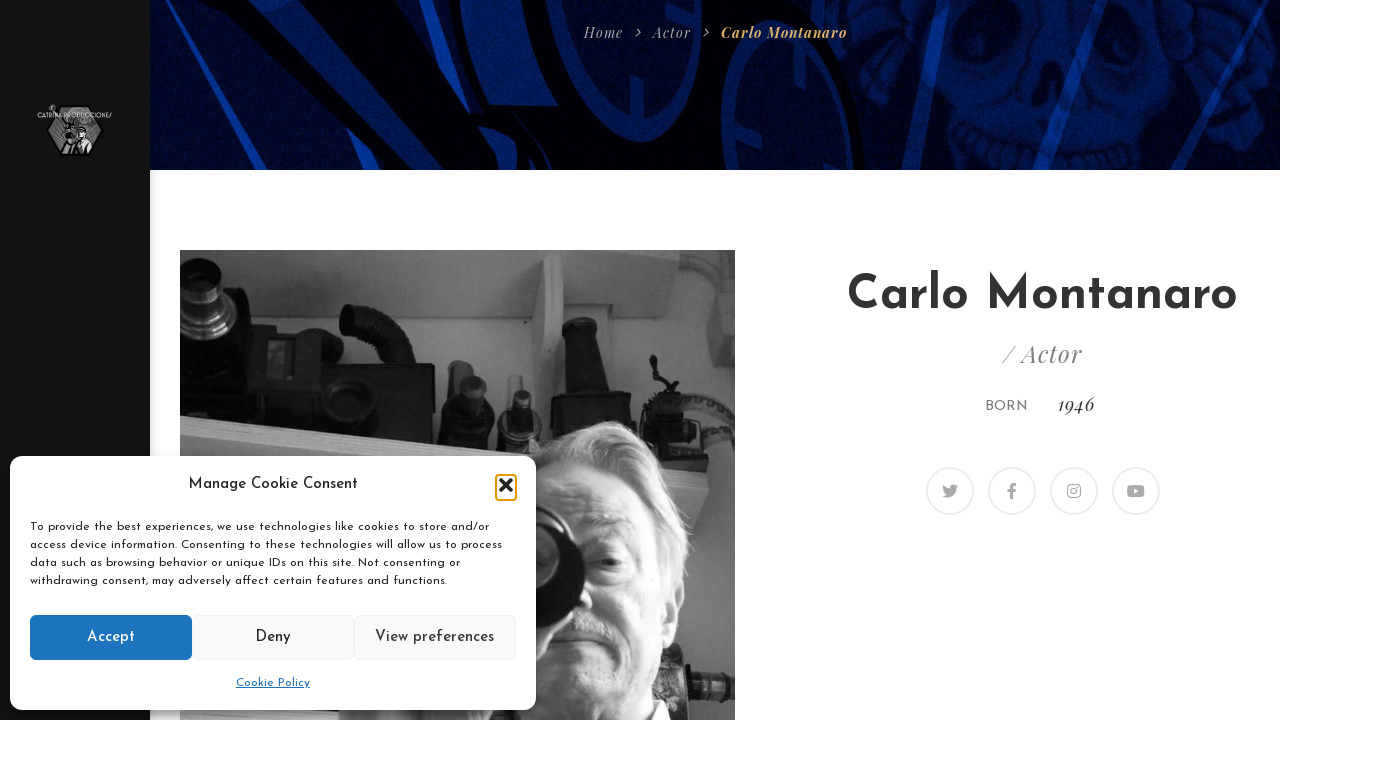

--- FILE ---
content_type: text/html; charset=UTF-8
request_url: https://catrinaproducciones.com/actor/carlo-montanaro/
body_size: 22070
content:
<!DOCTYPE html>
<!-- Open HTML -->
<html lang="en-US">
    <!-- Open Head -->
    <head>
        <meta charset="UTF-8">
        <meta name="viewport" content="width=device-width, initial-scale=1">
        <link rel="profile" href="https://gmpg.org/xfn/11">
                                            <link rel="shortcut icon" href="https://catrinaproducciones.com/wp-content/uploads/2022/11/admin-ajax.jpeg" />
                            <style id="jetpack-boost-critical-css">@media all{.clearfix:after,.clearfix:before{content:" ";display:table}.clearfix:after{clear:both}}@media all{.gm_tr_list>*{display:block;position:relative;padding:10px;box-sizing:border-box;background-color:#2b2c30;border-radius:5px;height:120px;padding:20px 20px;grid-area:"cell";color:#b7bbc0}.gm_br_desc{grid-area:br_desc;height:100%;padding-bottom:20px;box-sizing:border-box;display:flex;align-items:flex-end;line-height:1.3}.gm_br_banner{display:flex;justify-content:flex-end;align-items:flex-end;grid-area:br_image;height:110px;margin-top:auto;filter:drop-shadow(0px 8px 40px rgba(0,0,0,.25))}}@media all{.fa.fa-facebook,.fa.fa-twitter{font-family:"Font Awesome 5 Brands";font-weight:400}.fa.fa-facebook:before{content:""}.fa.fa-youtube{font-family:"Font Awesome 5 Brands";font-weight:400}.fa.fa-instagram{font-family:"Font Awesome 5 Brands";font-weight:400}.fa{-moz-osx-font-smoothing:grayscale;-webkit-font-smoothing:antialiased;display:inline-block;font-style:normal;font-variant:normal;text-rendering:auto;line-height:1}.fa-facebook:before{content:""}.fa-instagram:before{content:""}.fa-times:before{content:""}.fa-twitter:before{content:""}.fa-youtube:before{content:""}@font-face{font-family:"Font Awesome 5 Brands";font-style:normal;font-weight:400;font-display:block}@font-face{font-family:"Font Awesome 5 Free";font-style:normal;font-weight:400;font-display:block}@font-face{font-family:"Font Awesome 5 Free";font-style:normal;font-weight:900;font-display:block}.fa{font-family:"Font Awesome 5 Free"}.fa{font-weight:900}}@media all{body:after{content:url(https://catrinaproducciones.com/wp-content/plugins/instagram-feed/img/sbi-sprite.png);display:none}ul{box-sizing:border-box}.screen-reader-text{border:0;clip-path:inset(50%);height:1px;margin:-1px;overflow:hidden;padding:0;position:absolute;width:1px;word-wrap:normal!important}html{font-family:sans-serif;-webkit-text-size-adjust:100%;-ms-text-size-adjust:100%}body{margin:0}article,details,header,summary{display:block}a{background-color:transparent}b{font-weight:700}img{border:0}svg:not(:root){overflow:hidden}button,input,textarea{margin:0;font:inherit;color:inherit}button{overflow:visible}button{text-transform:none}button{-webkit-appearance:button}input{line-height:normal}input[type=checkbox]{-webkit-box-sizing:border-box;-moz-box-sizing:border-box;box-sizing:border-box;padding:0}input[type=search]{-webkit-box-sizing:content-box;-moz-box-sizing:content-box;box-sizing:content-box;-webkit-appearance:textfield}input[type=search]::-webkit-search-cancel-button{-webkit-appearance:none}textarea{overflow:auto}*{-webkit-box-sizing:border-box;-moz-box-sizing:border-box;box-sizing:border-box}html{font-size:10px}body{font-family:"Helvetica Neue",Helvetica,Arial,sans-serif;font-size:14px;line-height:1.42857143;color:#333;background-color:#fff}button,input,textarea{font-family:inherit;font-size:inherit;line-height:inherit}a{color:#337ab7;text-decoration:none}img{vertical-align:middle}h2,h3,h5{font-family:inherit;font-weight:500;line-height:1.1;color:inherit}h2,h3{margin-top:20px;margin-bottom:10px}h5{margin-top:10px;margin-bottom:10px}h2{font-size:30px}h3{font-size:24px}h5{font-size:14px}p{margin:0 0 10px}ul{margin-top:0;margin-bottom:10px}ul ul{margin-bottom:0}.container{padding-right:15px;padding-left:15px;margin-right:auto;margin-left:auto}@media (min-width:768px){.container{width:750px}}@media (min-width:992px){.container{width:970px}}@media (min-width:1200px){.container{width:1170px}}.row{margin-right:-15px;margin-left:-15px}.col-md-5,.col-md-6,.col-md-7,.col-sm-5,.col-sm-6,.col-sm-7{position:relative;min-height:1px;padding-right:15px;padding-left:15px}@media (min-width:768px){.col-sm-5,.col-sm-6,.col-sm-7{float:left}.col-sm-7{width:58.33333333%}.col-sm-6{width:50%}.col-sm-5{width:41.66666667%}}@media (min-width:992px){.col-md-5,.col-md-6,.col-md-7{float:left}.col-md-7{width:58.33333333%}.col-md-6{width:50%}.col-md-5{width:41.66666667%}}label{display:inline-block;max-width:100%;margin-bottom:5px;font-weight:700}input[type=search]{-webkit-box-sizing:border-box;-moz-box-sizing:border-box;box-sizing:border-box}input[type=checkbox]{margin:4px 0 0;line-height:normal}input[type=search]{-webkit-appearance:none}.navbar{position:relative;min-height:50px;margin-bottom:20px;border:1px solid transparent}@media (min-width:768px){.navbar{border-radius:4px}}.clearfix:after,.clearfix:before,.container:after,.container:before,.navbar:after,.navbar:before,.row:after,.row:before{display:table;content:" "}.clearfix:after,.container:after,.navbar:after,.row:after{clear:both}@-ms-viewport{width:device-width}@font-face{font-family:FontAwesome;font-weight:400;font-style:normal}.fa{display:inline-block;font:normal normal normal 14px/1 FontAwesome;font-size:inherit;text-rendering:auto;-webkit-font-smoothing:antialiased;-moz-osx-font-smoothing:grayscale}.fa-times:before{content:""}.fa-twitter:before{content:""}.fa-facebook:before{content:""}.fa-youtube:before{content:""}.fa-instagram:before{content:""}@font-face{font-family:Ionicons;font-weight:400;font-style:normal}.ion,.ion-md-chatboxes:before,.ion-md-folder:before,.ion-md-search:before{display:inline-block;font-family:Ionicons;speak:none;font-style:normal;font-weight:400;font-variant:normal;text-transform:none;text-rendering:auto;line-height:1;-webkit-font-smoothing:antialiased;-moz-osx-font-smoothing:grayscale}.ion-md-chatboxes:before{content:""}.ion-md-folder:before{content:""}.ion-md-search:before{content:""}@font-face{font-family:themify;font-weight:400;font-style:normal}[class*=" ti-"],[class^=ti-]{font-family:themify;speak:none;font-style:normal;font-weight:400;font-variant:normal;text-transform:none;line-height:1;-webkit-font-smoothing:antialiased;-moz-osx-font-smoothing:grayscale}.ti-user:before{content:""}.ti-youtube:before{content:""}.ti-linkedin:before{content:""}.ti-instagram:before{content:""}.ti-facebook:before{content:""}.ti-vimeo-alt:before{content:""}.ti-twitter-alt:before{content:""}.owl-carousel{position:relative}.owl-carousel{display:none;width:100%;z-index:1}.mfp-hide{display:none!important}.d-flex{display:-webkit-box!important;display:-webkit-flex!important;display:-ms-flexbox!important;display:flex!important}.flex-column{-webkit-box-orient:vertical!important;-webkit-box-direction:normal!important;-webkit-flex-direction:column!important;-ms-flex-direction:column!important;flex-direction:column!important}.mt-auto{margin-top:auto!important}.screen-reader-text{clip:rect(1px,1px,1px,1px);position:absolute!important;white-space:nowrap;height:1px;width:1px;overflow:hidden}body{color:#7e7e7e;line-height:1.8;overflow-x:hidden;font-family:"Josefin Sans"}a{text-decoration:none;color:#696969}h2,h3,h5{color:#333;font-family:"Josefin Sans"}img{max-width:100%;height:auto}p{line-height:1.8}.haru-page-title-section{background-size:cover;background-color:#a9a9a9;margin-bottom:80px;position:relative;min-height:170px}@media screen and (max-width:991px){.haru-page-title-section{margin-bottom:30px;min-height:90px}}@media screen and (max-width:767px){.haru-page-title-section{min-height:58px}}.haru-page-title-section .haru-breadcrumb-wrapper{padding-bottom:6%}.haru-page-title-section .haru-breadcrumb-wrapper .breadcrumbs{list-style-type:none;list-style:none;padding:0;text-align:center}.haru-page-title-section .haru-breadcrumb-wrapper .breadcrumbs li{position:relative;display:inline-block;padding-right:30px;padding-top:20px;padding-bottom:20px;font-family:"Playfair Display";font-style:italic;letter-spacing:1px}.haru-page-title-section .haru-breadcrumb-wrapper .breadcrumbs li:last-child{padding-right:0}.haru-page-title-section .haru-breadcrumb-wrapper .breadcrumbs li span{color:#d8b069;font-weight:700}.haru-page-title-section .haru-breadcrumb-wrapper .breadcrumbs li a{color:#ababab}.haru-page-title-section .haru-breadcrumb-wrapper .breadcrumbs li:first-child:before{display:none}.haru-page-title-section .haru-breadcrumb-wrapper .breadcrumbs li:before{content:"";color:#ababab;font-family:fontAwesome;left:-18px;position:absolute}@media screen and (max-width:991px){.haru-page-title-section .haru-breadcrumb-wrapper .breadcrumbs li{padding-top:15px;padding-bottom:15px}}@media screen and (max-width:767px){.haru-page-title-section .haru-breadcrumb-wrapper .breadcrumbs li{padding-top:5px;padding-bottom:5px}}.haru-ajax-overflow{display:none;margin:0;padding:0;width:100%;height:100%;position:fixed;top:0;right:0;left:0;bottom:0;background-color:rgb(0 0 0/.5)}.haru-ajax-overflow .haru-ajax-loading{width:60px;height:50px;background-color:#fff;display:inline-block;left:0;right:0;margin:auto;position:absolute;top:50%;-webkit-transform:translate(0,-50%);-ms-transform:translate(0,-50%);-o-transform:translate(0,-50%);transform:translate(0,-50%);-webkit-box-shadow:0 1px 8px rgb(0 0 0/.2);-moz-box-shadow:0 1px 8px rgb(0 0 0/.2);box-shadow:0 1px 8px rgb(0 0 0/.2)}.haru-ajax-overflow .haru-ajax-loading .loading-wrapper{width:38px;height:38px;position:absolute;top:50%;left:50%;-webkit-transform:translate(-50%,-50%);-ms-transform:translate(-50%,-50%);-o-transform:translate(-50%,-50%);transform:translate(-50%,-50%)}.haru-ajax-overflow .spinner{width:5px;height:5px;background-color:#d8b069;position:absolute;border-radius:50%}.haru-ajax-overflow #spinner_one{top:5px;left:5px}.haru-ajax-overflow #spinner_two{top:0;left:16px}.haru-ajax-overflow #spinner_three{top:5px;left:27px}.haru-ajax-overflow #spinner_four{top:16px;left:31px}.haru-ajax-overflow #spinner_five{top:27px;left:27px}.haru-ajax-overflow #spinner_six{top:31px;left:16px}.haru-ajax-overflow #spinner_seven{top:27px;left:5px}.haru-ajax-overflow #spinner_eight{top:16px;left:0}#haru-header.header-vertical-bar{background-color:#fff;height:100%;position:fixed;width:150px;z-index:1000;-webkit-box-shadow:rgb(0 0 0/.2) 0 0 10px 0;-moz-box-shadow:rgb(0 0 0/.2) 0 0 10px 0;box-shadow:rgb(0 0 0/.2) 0 0 10px 0}@media screen and (max-width:1199px){#haru-header.header-vertical-bar{width:120px}}#haru-header.header-vertical-bar .vertical-header-wrap{position:absolute;height:100vh;left:0;top:0;width:100%}#haru-header.header-vertical-bar .vertical-header-wrap .header-top{text-align:center}#haru-header.header-vertical-bar .vertical-header-wrap .header-top .header-logo{margin:90px 0}#haru-header.header-vertical-bar .vertical-header-wrap .header-top .header-logo img{max-width:100%;-webkit-transform:rotate(90deg);-ms-transform:rotate(90deg);-o-transform:rotate(90deg);transform:rotate(90deg);-ms-box-sizing:border-box;-moz-box-sizing:border-box;-webkit-box-sizing:border-box;box-sizing:border-box}#haru-header.header-vertical-bar .vertical-header-wrap .header-middle{text-align:center}#haru-header.header-vertical-bar .vertical-header-wrap .header-middle .header-elements-middle{margin-top:20px}#haru-header.header-vertical-bar.header-dark{background-color:#121212}#haru-header.header-vertical-bar.header-dark .vertical-header-wrap .header-middle{text-align:center}#haru-header.header-vertical-bar.header-dark .vertical-header-wrap .header-middle #popup-menu-button{background-color:#fff}body.header-vertical-bar .haru-single-actor{padding:0 15px}.header-vertical-bar #haru-content-main{padding-left:150px!important}@media screen and (max-width:991px){.header-vertical-bar #haru-content-main{padding-left:0!important}}.navbar{border:none;margin:0;padding:0}header.haru-mobile-header{display:none}@media screen and (max-width:991px){header.haru-mobile-header{display:block}}header.haru-mobile-header .haru-mobile-header-wrap{border-bottom:solid 1px #ededed;z-index:1000}header.haru-mobile-header .haru-mobile-header-wrap .haru-mobile-header-container{background-color:#fff;position:relative}header.haru-mobile-header .haru-mobile-header-wrap .haru-mobile-header-container .haru-mobile-header-inner{height:60px;position:relative}header.haru-mobile-header .haru-mobile-header-wrap .haru-mobile-header-container .haru-mobile-header-inner .header-elements{display:block;font-size:0;position:absolute;top:0;bottom:0;margin:auto;right:0;color:#000}header.haru-mobile-header .haru-mobile-header-wrap .haru-mobile-header-container .haru-mobile-header-inner .header-elements:before{content:"";display:inline-block;vertical-align:middle;height:100%}header.haru-mobile-header .haru-mobile-header-wrap .haru-mobile-header-container .haru-mobile-header-nav{background:#fff;display:none;margin-bottom:15px}header.haru-mobile-header .haru-mobile-header-wrap .haru-mobile-header-container .haru-mobile-header-nav.menu-mobile-fly{display:block;position:fixed;margin:0;top:0;bottom:0;overflow:auto;overflow-x:hidden;width:300px;left:-300px;border-right:solid 1px #d8b069;z-index:300}header.haru-mobile-header .haru-mobile-header-wrap .haru-mobile-header-container .haru-mobile-header-nav.menu-mobile-fly ul.haru-nav-mobile-menu{padding:20px 0}header.haru-mobile-header .haru-mobile-header-wrap .haru-mobile-header-container .haru-mobile-header-nav .mobile-header-elements{text-align:center;padding-top:30px}header.haru-mobile-header .haru-mobile-header-wrap .haru-mobile-header-container .haru-mobile-header-nav .mobile-header-elements .header-elements-item{padding:0 8px}header.haru-mobile-header .haru-mobile-header-wrap .haru-mobile-header-container .haru-mobile-header-nav .mobile-header-elements .header-elements-item.user-account-wrap{text-align:left}header.haru-mobile-header .haru-mobile-header-wrap .haru-mobile-header-container .haru-mobile-header-nav .mobile-header-elements .header-elements-item.search-button-wrap{font-size:20px}header.haru-mobile-header .haru-mobile-header-wrap .haru-mobile-header-container .haru-mobile-header-nav .mobile-header-elements .header-elements-item.search-button-wrap i{margin-left:0}header.haru-mobile-header .haru-mobile-header-wrap .haru-mobile-header-container .haru-mobile-header-nav .mobile-header-social{padding:0;padding:20px 0;margin:0;text-align:center}header.haru-mobile-header .haru-mobile-header-wrap .haru-mobile-header-container .haru-mobile-header-nav .mobile-header-social .header-elements-item i{font-size:14px}header.haru-mobile-header .haru-mobile-header-wrap .haru-mobile-header-container .haru-mobile-header-nav .mobile-menu-header{background-color:#000;color:#fff;font-weight:700;padding:10px 0;text-align:center;text-transform:uppercase}header.haru-mobile-header .haru-mobile-header-wrap .haru-mobile-header-container .haru-mobile-header-nav .mobile-menu-header .mobile-menu-close{position:absolute;height:45px;width:45px;right:0;top:0}header.haru-mobile-header .haru-mobile-header-wrap .haru-mobile-header-container .haru-mobile-header-nav .mobile-menu-header .mobile-menu-close:after,header.haru-mobile-header .haru-mobile-header-wrap .haru-mobile-header-container .haru-mobile-header-nav .mobile-menu-header .mobile-menu-close:before{content:"";position:absolute;height:2px;width:20px;top:50%;left:13px;margin-top:-1px;background-color:#fff;-webkit-transform:translateX(-50%);-ms-transform:translateX(-50%);-o-transform:translateX(-50%);transform:translateX(-50%)}header.haru-mobile-header .haru-mobile-header-wrap .haru-mobile-header-container .haru-mobile-header-nav .mobile-menu-header .mobile-menu-close:before{-webkit-transform:rotate(45deg);-ms-transform:rotate(45deg);-o-transform:rotate(45deg);transform:rotate(45deg)}header.haru-mobile-header .haru-mobile-header-wrap .haru-mobile-header-container .haru-mobile-header-nav .mobile-menu-header .mobile-menu-close:after{-webkit-transform:rotate(-45deg);-ms-transform:rotate(-45deg);-o-transform:rotate(-45deg);transform:rotate(-45deg)}header.haru-mobile-header .haru-mobile-header-wrap .haru-mobile-header-container .haru-mobile-header-nav ul.haru-nav-mobile-menu{padding:0;margin-bottom:0}header.haru-mobile-header .haru-mobile-header-wrap .haru-mobile-header-container .haru-mobile-header-nav ul.haru-nav-mobile-menu li.menu-item{color:#7e7e7e;position:relative}header.haru-mobile-header .haru-mobile-header-wrap .haru-mobile-header-container .haru-mobile-header-nav ul.haru-nav-mobile-menu li.menu-item>a{color:#7e7e7e;display:block;font-size:14px;padding:10px 15px}header.haru-mobile-header .haru-mobile-header-wrap .haru-mobile-header-container .haru-mobile-header-nav ul.haru-nav-mobile-menu li.menu-item>b.menu-caret{color:#7e7e7e;float:right;font-size:18px;font-weight:400;height:45px;position:absolute;right:0;top:0;width:45px}header.haru-mobile-header .haru-mobile-header-wrap .haru-mobile-header-container .haru-mobile-header-nav ul.haru-nav-mobile-menu li.menu-item>b.menu-caret:after,header.haru-mobile-header .haru-mobile-header-wrap .haru-mobile-header-container .haru-mobile-header-nav ul.haru-nav-mobile-menu li.menu-item>b.menu-caret:before{display:block;content:"";position:absolute;right:16px;width:13px;height:13px;z-index:10;-webkit-transform:rotate(-90deg);-ms-transform:rotate(-90deg);-o-transform:rotate(-90deg);transform:rotate(-90deg)}header.haru-mobile-header .haru-mobile-header-wrap .haru-mobile-header-container .haru-mobile-header-nav ul.haru-nav-mobile-menu li.menu-item>b.menu-caret:before{top:22px;height:1px;border-top:1px solid;border-left:1px solid;border-top-color:inherit;border-left-color:inherit}header.haru-mobile-header .haru-mobile-header-wrap .haru-mobile-header-container .haru-mobile-header-nav ul.haru-nav-mobile-menu li.menu-item>b.menu-caret:after{top:16px;right:22px;border-top:1px solid;border-left:1px solid;width:1px}header.haru-mobile-header .haru-mobile-header-wrap .haru-mobile-header-container .haru-mobile-header-nav .haru-nav-mobile-menu li{list-style:none;list-style-type:none}header.haru-mobile-header .haru-mobile-header-wrap .haru-mobile-header-container .haru-mobile-header-nav .haru-nav-mobile-menu li>ul.sub-menu{position:relative;list-style:none;padding:0;margin:0;padding-left:15px;display:none}header.haru-mobile-header .haru-mobile-header-wrap .haru-mobile-header-container .haru-mobile-menu-overlay{opacity:0;position:fixed;top:0;left:0;width:100%;height:100%;background-color:rgb(0 0 0/.6);z-index:-1;overflow:hidden;-webkit-backface-visibility:hidden}header.haru-mobile-header.header-mobile-2 .header-mobile-above{text-align:center}header.haru-mobile-header.header-mobile-2 .header-mobile-above img{max-height:50px;padding:5px 0;-ms-box-sizing:border-box;-moz-box-sizing:border-box;-webkit-box-sizing:border-box;box-sizing:border-box}header.haru-mobile-header.header-mobile-2 .haru-mobile-header-wrap{background-color:#8e8e8e;border-bottom:none}header.haru-mobile-header.header-mobile-2 .haru-mobile-header-wrap .haru-mobile-header-container{background-color:#fff0}header.haru-mobile-header.header-mobile-2 .haru-mobile-header-wrap .haru-mobile-header-container .haru-mobile-header-inner{position:relative}header.haru-mobile-header.header-mobile-2 .haru-mobile-header-wrap .haru-mobile-header-container .haru-mobile-header-inner .toggle-icon-wrap .toggle-icon:after,header.haru-mobile-header.header-mobile-2 .haru-mobile-header-wrap .haru-mobile-header-container .haru-mobile-header-inner .toggle-icon-wrap .toggle-icon:before{background:none repeat scroll 0 0#fff}header.haru-mobile-header.header-mobile-2 .haru-mobile-header-wrap .haru-mobile-header-container .haru-mobile-header-inner .toggle-icon-wrap .toggle-icon span{background:none repeat scroll 0 0#fff}body{left:0}.toggle-icon-wrap{display:inline-block;bottom:0;left:0;position:absolute;top:0;vertical-align:middle}.toggle-icon-wrap:before{content:"";display:inline-block;height:100%;vertical-align:middle}.toggle-icon-wrap .toggle-icon{display:inline-block;height:30px;position:relative;vertical-align:middle;width:30px}.toggle-icon-wrap .toggle-icon>span{background:none repeat scroll 0 0#000;bottom:0;display:block;height:2px;left:0;margin:auto;position:absolute;right:0;top:0;width:80%}.toggle-icon-wrap .toggle-icon:after,.toggle-icon-wrap .toggle-icon:before{background:none repeat scroll 0 0#000;content:"";height:2px;left:0;margin:auto;position:absolute;right:0;width:80%}.toggle-icon-wrap .toggle-icon:before{top:20%;-webkit-transform-origin:top left;-moz-transform-origin:top left;-ms-transform-origin:top left;transform-origin:top left}.toggle-icon-wrap .toggle-icon:after{bottom:20%;-webkit-transform-origin:bottom left;-moz-transform-origin:bottom left;-ms-transform-origin:bottom left;transform-origin:bottom left}.header-elements-item{position:relative;display:inline-block;font-size:14px;vertical-align:middle}.header-elements-item i.header-icon{color:#7e7e7e;font-size:24px}@media screen and (max-width:1199px){.header-elements-item i.header-icon{font-size:18px}}.header-elements-item.search-button-wrap a{display:inline-block}.header-elements-item.search-button-wrap a i{display:block;margin-left:10px}#haru-search-popup .haru-search-wrap{max-width:550px;position:absolute;top:calc(50% - 100px);left:50%;width:100%;-webkit-transform:translateX(-50%);-ms-transform:translateX(-50%);-o-transform:translateX(-50%);transform:translateX(-50%)}#haru-search-popup .haru-search-wrap .search-popup-form{font-size:18px;position:relative;height:40px}#haru-search-popup .haru-search-wrap .search-popup-form input[type=search]{background:0 0;border:0;border-bottom:1px solid rgb(255 255 255/.1);color:#fff;font-family:"Josefin Sans";letter-spacing:2px;height:100%;padding:0;position:absolute;width:100%}#haru-search-popup .haru-search-wrap .search-popup-form input[type=search]::-moz-placeholder{color:rgb(255 255 255/.8);opacity:1}#haru-search-popup .haru-search-wrap .search-popup-form input[type=search]:-ms-input-placeholder{color:rgb(255 255 255/.8)}#haru-search-popup .haru-search-wrap .search-popup-form input[type=search]::-webkit-input-placeholder{color:rgb(255 255 255/.8)}@media (max-width:767px){#haru-search-popup .haru-search-wrap .search-popup-form input[type=search]{font-size:16px}}#haru-search-popup .haru-search-wrap .search-popup-form button{background:0 0;border:none;color:#fff;position:absolute;right:0;height:100%;width:45px}.header-social-network-wrap{display:inline-block;padding:0;margin:0;list-style:none}.header-social-network-wrap li{display:inline-block;font-size:14px}.header-social-network-wrap li a{padding:0 10px}.user-account-wrap .user-account-content{position:relative}.user-account-wrap .user-account-content.logged-out i{font-size:18px}#popup-menu-button{display:inline-block;background-color:#7e7e7e;background-repeat:no-repeat;-webkit-mask-image:url(https://catrinaproducciones.com/wp-content/themes/formota/assets/images/navicon.svg);mask-image:url(https://catrinaproducciones.com/wp-content/themes/formota/assets/images/navicon.svg);background-size:cover;width:21px;height:15px}#haru-menu-popup{position:absolute;width:100%;height:100%}#haru-menu-popup .menu-wrap{display:block;clear:both;position:absolute;left:50%;top:50%;-webkit-transform:translate(-50%,-50%);-ms-transform:translate(-50%,-50%);-o-transform:translate(-50%,-50%);transform:translate(-50%,-50%)}#haru-menu-popup .menu-wrap .haru-nav-popup-menu{padding:0;text-align:center}#haru-menu-popup .menu-wrap .haru-nav-popup-menu li.menu-item{font-size:14px;color:#fff;letter-spacing:.5px;position:relative}#haru-menu-popup .menu-wrap .haru-nav-popup-menu li.menu-item>a{padding:15px;display:inline-block;color:#fff;line-height:1.2;font-size:24px;font-weight:500}#haru-menu-popup .menu-wrap .haru-nav-popup-menu li.menu-item>b.menu-caret{color:#fff;float:right;font-size:21px;font-weight:400;right:-30px;position:absolute;top:8px}#haru-menu-popup .menu-wrap .haru-nav-popup-menu li.menu-item>b.menu-caret:before{content:"";display:inline-block;font-family:Ionicons;text-align:center;width:45px}#haru-menu-popup .menu-wrap .haru-nav-popup-menu ul.sub-menu{background-color:#1a1a1a;padding-left:0;position:relative}#haru-menu-popup .menu-wrap .haru-nav-popup-menu ul.sub-menu>li.menu-item>a{font-size:16px}#haru-menu-popup .menu-wrap .haru-nav-popup-menu li{list-style:none;list-style-type:none}#haru-menu-popup .menu-wrap .haru-nav-popup-menu li>ul.sub-menu{position:relative;list-style:none;padding:0;margin:0;display:none;background:#fff0}header.haru-main-header{background-color:#fff;position:relative;z-index:1000}@media screen and (max-width:991px){header.haru-main-header{display:none}}header.haru-main-header .header-logo a.logo-black{display:none}header.haru-main-header .header-logo a.logo-retina{display:none}header.haru-main-header .header-logo a.logo-sticky{display:none}@media only screen and (min--moz-device-pixel-ratio:2),only screen and (-o-min-device-pixel-ratio:2/1),only screen and (-webkit-min-device-pixel-ratio:2),only screen and (min-device-pixel-ratio:2){header.haru-main-header .header-logo a.logo-default{display:none}header.haru-main-header .header-logo a.logo-retina{display:block}}.haru-mobile-header{position:relative;z-index:1000}.single-content .single-wrapper{margin-bottom:80px}@media screen and (max-width:991px){.single-content .single-wrapper{margin-bottom:10px}}#comments{margin-top:6%}#comments .post-comments-form{border-top:1px solid #ededed;margin-top:15px;padding-top:5%}@media screen and (max-width:991px){#comments .post-comments-form{padding-top:30px}}#comments #respond-wrapper .comment-form input,#comments #respond-wrapper .comment-form textarea,#comments .comment-respond .comment-form input,#comments .comment-respond .comment-form textarea{background-color:#f5f5f5;border:1px solid #f5f5f5;padding:10px 15px;height:auto;-webkit-box-shadow:none;-moz-box-shadow:none;box-shadow:none;-webkit-border-radius:0;-moz-border-radius:0;border-radius:0}#comments #respond-wrapper .comment-form textarea,#comments .comment-respond .comment-form textarea{-webkit-border-radius:0;-moz-border-radius:0;border-radius:0}.haru-single-actor .single-content .single-wrapper{margin-bottom:0}.haru-single-actor .single-content .single-wrapper article .post-wrapper .single-actor-top{display:none}.haru-single-actor .single-content .single-wrapper article .post-wrapper .single-actor-top .actor-meta{padding-bottom:6%;text-align:center}.haru-single-actor .single-content .single-wrapper article .post-wrapper .single-actor-top .actor-meta span{margin:15px}@media screen and (max-width:767px){.haru-single-actor .single-content .single-wrapper article .post-wrapper .single-actor-top .actor-meta span{margin:5px}}.haru-single-actor .single-content .single-wrapper article .post-wrapper .single-actor-top .actor-meta span i{color:#d8b069;margin-right:6px}.haru-single-actor .single-content .single-wrapper article .single-actor-main{padding-bottom:4%}.haru-single-actor .single-content .single-wrapper article .single-actor-main .actor-right-col{text-align:center}.haru-single-actor .single-content .single-wrapper article .single-actor-main .actor-right-col .actor-heading .actor-title{font-size:48px}@media screen and (max-width:1199px){.haru-single-actor .single-content .single-wrapper article .single-actor-main .actor-right-col .actor-heading .actor-title{font-size:36px}}@media screen and (max-width:991px){.haru-single-actor .single-content .single-wrapper article .single-actor-main .actor-right-col .actor-heading .actor-title{font-size:28px}}@media screen and (max-width:767px){.haru-single-actor .single-content .single-wrapper article .single-actor-main .actor-right-col .actor-heading .actor-title{font-size:20px}}.haru-single-actor .single-content .single-wrapper article .single-actor-main .actor-right-col .actor-heading .actor-posttype{font-size:24px;font-family:"Playfair Display";font-style:italic;letter-spacing:1px}@media screen and (max-width:1199px){.haru-single-actor .single-content .single-wrapper article .single-actor-main .actor-right-col .actor-heading .actor-posttype{font-size:20px}}@media screen and (max-width:991px){.haru-single-actor .single-content .single-wrapper article .single-actor-main .actor-right-col .actor-heading .actor-posttype{font-size:18px}}@media screen and (max-width:767px){.haru-single-actor .single-content .single-wrapper article .single-actor-main .actor-right-col .actor-heading .actor-posttype{font-size:16px}}.haru-single-actor .single-content .single-wrapper article .single-actor-main .actor-right-col .actor-information{padding-bottom:8%}.haru-single-actor .single-content .single-wrapper article .single-actor-main .actor-right-col .actor-info{padding:3px 0}.haru-single-actor .single-content .single-wrapper article .single-actor-main .actor-right-col .actor-info .info-label{font-weight:500;padding-right:15px;padding-top:6px;text-transform:uppercase;text-align:right}@media screen and (max-width:1199px){.haru-single-actor .single-content .single-wrapper article .single-actor-main .actor-right-col .actor-info .info-label{padding-top:4px}}@media screen and (max-width:991px){.haru-single-actor .single-content .single-wrapper article .single-actor-main .actor-right-col .actor-info .info-label{padding-right:10px;padding-top:4px;font-size:14px}}.haru-single-actor .single-content .single-wrapper article .single-actor-main .actor-right-col .actor-info .info-value{font-size:18px;font-style:italic;font-family:"Playfair Display";color:#333;letter-spacing:1px;padding-left:15px;text-align:left}@media screen and (max-width:1199px){.haru-single-actor .single-content .single-wrapper article .single-actor-main .actor-right-col .actor-info .info-value{font-size:16px}}@media screen and (max-width:991px){.haru-single-actor .single-content .single-wrapper article .single-actor-main .actor-right-col .actor-info .info-value{padding-left:10px}}.haru-single-actor .single-content .single-wrapper article .single-actor-main .actor-right-col .actor-social{list-style:none;padding:0;margin:0}.haru-single-actor .single-content .single-wrapper article .single-actor-main .actor-right-col .actor-social li{display:inline-block;padding:0 5px}.haru-single-actor .single-content .single-wrapper article .single-actor-main .actor-right-col .actor-social li a{color:#ababab;font-size:16px;display:block;width:48px;height:48px;line-height:48px;border:2px solid #ededed;-webkit-border-radius:50%;-moz-border-radius:50%;border-radius:50%}@media screen and (max-width:767px){.haru-single-actor .single-content .single-wrapper article .single-actor-main .actor-right-col .actor-social li a{width:36px;height:36px;line-height:36px;font-size:14px}}.haru-single-actor .single-content .single-wrapper article .single-actor-story .description-heading{font-family:"Playfair Display";font-size:34px;padding-bottom:3%;margin-bottom:4%;border-bottom:1px solid #ededed}@media screen and (max-width:991px){.haru-single-actor .single-content .single-wrapper article .single-actor-story .description-heading{font-size:28px}}@media screen and (max-width:767px){.haru-single-actor .single-content .single-wrapper article .single-actor-story .description-heading{font-size:20px}}.haru-single-actor .single-content .single-wrapper article .single-actor-story .actor-description .description-detail{margin-bottom:40px}.haru-single-actor .single-content .single-wrapper article .single-actor-story .actor-share{display:none}.haru-single-actor .single-content .single-wrapper article .single-actor-story .actor-share ul{list-style:none;padding:0;margin:0}.haru-single-actor .single-content .single-wrapper article .single-actor-story .actor-share li{display:inline-block}.haru-single-actor .single-content .single-wrapper article .single-actor-story .actor-share li.social-label{color:#333;font-weight:600;text-transform:uppercase;margin-right:25px}.haru-single-actor .single-content .single-wrapper article .single-actor-story .actor-share li a{color:#ababab;font-size:16px;display:block;width:48px;height:48px;line-height:48px;border:2px solid #ededed;text-align:center;-webkit-border-radius:50%;-moz-border-radius:50%;border-radius:50%}@media screen and (max-width:767px){.haru-single-actor .single-content .single-wrapper article .single-actor-story .actor-share li a{width:36px;height:36px;line-height:36px;font-size:14px}}.haru-single-actor .single-content .single-wrapper article .single-actor-story .actor-testimonial{font-size:24px;font-family:"Playfair Display";font-style:italic;color:#333;letter-spacing:1px;position:relative;padding:50px 35px}@media screen and (max-width:991px){.haru-single-actor .single-content .single-wrapper article .single-actor-story .actor-testimonial{font-size:20px}}@media screen and (max-width:767px){.haru-single-actor .single-content .single-wrapper article .single-actor-story .actor-testimonial{font-size:16px}}.haru-single-actor .single-content .single-wrapper article .single-actor-story .actor-testimonial:before{content:"";background-color:#d8b069;background-repeat:no-repeat;-webkit-mask-image:url(https://catrinaproducciones.com/wp-content/themes/formota/assets/images/quote-sign-3.svg);mask-image:url(https://catrinaproducciones.com/wp-content/themes/formota/assets/images/quote-sign-3.svg);width:40px;height:35px;color:#d8b069;line-height:1;position:absolute;top:0;left:0}.haru-single-actor .single-content .single-wrapper article .single-actor-comment{padding-bottom:6%}.haru-single-actor .single-content .single-wrapper article .single-actor-comment #comments{padding:0 15%}@media screen and (max-width:1199px){.haru-single-actor .single-content .single-wrapper article .single-actor-comment #comments{padding:0 10%}}@media screen and (max-width:991px){.haru-single-actor .single-content .single-wrapper article .single-actor-comment #comments{padding:0 5%}}@media screen and (max-width:767px){.haru-single-actor .single-content .single-wrapper article .single-actor-comment #comments{padding:0}}.haru-single-actor .single-content .single-wrapper article .single-actor-comment #comments .post-comments-form{text-align:center}.haru-single-actor .single-content .single-wrapper article .single-actor-video .video-list .video-featured{text-align:center}.haru-single-actor .single-content .single-wrapper article .single-actor-video .video-list .video-featured .video-image{position:relative;overflow:hidden}.haru-single-actor .single-content .single-wrapper article .single-actor-video .video-list .video-featured .video-image:before{content:"";position:absolute;width:100%;height:100%;top:0;left:0;background-color:rgb(0 0 0/.2);z-index:2;opacity:0}.haru-single-actor .single-content .single-wrapper article .single-actor-video .video-list .video-featured .video-image img{-webkit-transform:scale(1);-ms-transform:scale(1);-o-transform:scale(1);transform:scale(1)}.haru-single-actor .single-content .single-wrapper article .single-actor-video .video-list .video-featured .video-image .video-icon{position:absolute;top:50%;left:50%;z-index:9;opacity:0;-webkit-transform:translate(-50%,-50%);-ms-transform:translate(-50%,-50%);-o-transform:translate(-50%,-50%);transform:translate(-50%,-50%)}.haru-single-actor .single-content .single-wrapper article .single-actor-video .video-list .video-featured .video-image .video-icon .view-video-button{width:60px;height:60px;display:block;padding:20px;position:relative;border:2px solid #fff;text-align:center;-webkit-border-radius:50%;-moz-border-radius:50%;border-radius:50%}.haru-single-actor .single-content .single-wrapper article .single-actor-video .video-list .video-featured .video-image .video-icon .view-video-button:before{content:"";font-family:Ionicons;position:absolute;left:22px;top:0;color:#fff;line-height:60px;font-size:25px}.haru-single-actor .single-content .single-wrapper article .single-actor-video .video-list .video-featured .video-title{padding-top:20px}.haru-single-actor .single-content .single-wrapper article .single-actor-video .video-list .video-featured .video-title a{font-size:18px;color:#333;text-transform:uppercase;letter-spacing:3px}@media screen and (max-width:991px){.haru-single-actor .single-content .single-wrapper article .single-actor-video .video-list .video-featured .video-title a{font-size:16px}}@media screen and (max-width:767px){.haru-single-actor .single-content .single-wrapper article .single-actor-video .video-list .video-featured .video-title a{font-size:14px}}.haru-single-actor .single-content .single-wrapper article .single-actor-video .video-list .video-featured .video-category{color:#ababab}.haru-single-actor .single-content .single-wrapper article .single-actor-video .video-list .video-featured .video-category a{color:#ababab;font-family:"Playfair Display";font-style:italic;letter-spacing:1px}}</style><meta name='robots' content='index, follow, max-image-preview:large, max-snippet:-1, max-video-preview:-1' />

	<!-- This site is optimized with the Yoast SEO plugin v26.7 - https://yoast.com/wordpress/plugins/seo/ -->
	<title>Carlo Montanaro - Immagini in movimento tra Italia e Messico</title>
	<meta name="description" content="Ha insegnato teoria e metodo dei mass media all’Accademia di belle arti di Venezia per divenendone anche  Direttore;" />
	<link rel="canonical" href="https://catrinaproducciones.com/actor/carlo-montanaro/" />
	<meta property="og:locale" content="en_US" />
	<meta property="og:type" content="article" />
	<meta property="og:title" content="Carlo Montanaro - Immagini in movimento tra Italia e Messico" />
	<meta property="og:description" content="Ha insegnato teoria e metodo dei mass media all’Accademia di belle arti di Venezia per divenendone anche  Direttore;" />
	<meta property="og:url" content="https://catrinaproducciones.com/actor/carlo-montanaro/" />
	<meta property="og:site_name" content="Immagini in movimento tra Italia e Messico" />
	<meta property="article:publisher" content="https://www.facebook.com/Catrinaproducciones/" />
	<meta property="article:modified_time" content="2025-03-03T10:10:40+00:00" />
	<meta property="og:image" content="https://catrinaproducciones.com/wp-content/uploads/2018/08/Carlo-Montanaro-in-Fabbrica-davanti-alle-Lanterne-Magiche-e1740996431991.jpg" />
	<meta property="og:image:width" content="639" />
	<meta property="og:image:height" content="863" />
	<meta property="og:image:type" content="image/jpeg" />
	<meta name="twitter:card" content="summary_large_image" />
	<meta name="twitter:site" content="@catrinaprod_mx" />
	<meta name="twitter:label1" content="Est. reading time" />
	<meta name="twitter:data1" content="2 minutes" />
	<script data-jetpack-boost="ignore" type="application/ld+json" class="yoast-schema-graph">{"@context":"https://schema.org","@graph":[{"@type":"WebPage","@id":"https://catrinaproducciones.com/actor/carlo-montanaro/","url":"https://catrinaproducciones.com/actor/carlo-montanaro/","name":"Carlo Montanaro - Immagini in movimento tra Italia e Messico","isPartOf":{"@id":"https://catrinaproducciones.com/#website"},"primaryImageOfPage":{"@id":"https://catrinaproducciones.com/actor/carlo-montanaro/#primaryimage"},"image":{"@id":"https://catrinaproducciones.com/actor/carlo-montanaro/#primaryimage"},"thumbnailUrl":"https://i0.wp.com/catrinaproducciones.com/wp-content/uploads/2018/08/Carlo-Montanaro-in-Fabbrica-davanti-alle-Lanterne-Magiche-e1740996431991.jpg?fit=639%2C863&ssl=1","datePublished":"2018-08-21T02:50:25+00:00","dateModified":"2025-03-03T10:10:40+00:00","description":"Ha insegnato teoria e metodo dei mass media all’Accademia di belle arti di Venezia per divenendone anche  Direttore;","breadcrumb":{"@id":"https://catrinaproducciones.com/actor/carlo-montanaro/#breadcrumb"},"inLanguage":"en-US","potentialAction":[{"@type":"ReadAction","target":["https://catrinaproducciones.com/actor/carlo-montanaro/"]}]},{"@type":"ImageObject","inLanguage":"en-US","@id":"https://catrinaproducciones.com/actor/carlo-montanaro/#primaryimage","url":"https://i0.wp.com/catrinaproducciones.com/wp-content/uploads/2018/08/Carlo-Montanaro-in-Fabbrica-davanti-alle-Lanterne-Magiche-e1740996431991.jpg?fit=639%2C863&ssl=1","contentUrl":"https://i0.wp.com/catrinaproducciones.com/wp-content/uploads/2018/08/Carlo-Montanaro-in-Fabbrica-davanti-alle-Lanterne-Magiche-e1740996431991.jpg?fit=639%2C863&ssl=1","width":639,"height":863},{"@type":"BreadcrumbList","@id":"https://catrinaproducciones.com/actor/carlo-montanaro/#breadcrumb","itemListElement":[{"@type":"ListItem","position":1,"name":"Home","item":"https://catrinaproducciones.com/"},{"@type":"ListItem","position":2,"name":"Actor","item":"https://catrinaproducciones.com/actor/"},{"@type":"ListItem","position":3,"name":"Carlo Montanaro"}]},{"@type":"WebSite","@id":"https://catrinaproducciones.com/#website","url":"https://catrinaproducciones.com/","name":"Produzioni audiovisive, formazione e comunicazione","description":"","publisher":{"@id":"https://catrinaproducciones.com/#organization"},"alternateName":"Movie, teaching and communication","potentialAction":[{"@type":"SearchAction","target":{"@type":"EntryPoint","urlTemplate":"https://catrinaproducciones.com/?s={search_term_string}"},"query-input":{"@type":"PropertyValueSpecification","valueRequired":true,"valueName":"search_term_string"}}],"inLanguage":"en-US"},{"@type":"Organization","@id":"https://catrinaproducciones.com/#organization","name":"Produzione di documentari e audiovisivi","url":"https://catrinaproducciones.com/","logo":{"@type":"ImageObject","inLanguage":"en-US","@id":"https://catrinaproducciones.com/#/schema/logo/image/","url":"https://catrinaproducciones.com/wp-content/uploads/2021/09/logobn.png","contentUrl":"https://catrinaproducciones.com/wp-content/uploads/2021/09/logobn.png","width":200,"height":129,"caption":"Produzione di documentari e audiovisivi"},"image":{"@id":"https://catrinaproducciones.com/#/schema/logo/image/"},"sameAs":["https://www.facebook.com/Catrinaproducciones/","https://x.com/catrinaprod_mx","https://www.instagram.com/catrinaproducciones/","https://www.linkedin.com/company/catrina-producciones/"]}]}</script>
	<!-- / Yoast SEO plugin. -->


<link rel='dns-prefetch' href='//fonts.googleapis.com' />
<link rel='preconnect' href='//i0.wp.com' />
<link rel='preconnect' href='https://fonts.gstatic.com' crossorigin />
<link rel="alternate" type="application/rss+xml" title="Immagini in movimento tra Italia e Messico &raquo; Feed" href="https://catrinaproducciones.com/feed/" />
<link rel="alternate" type="application/rss+xml" title="Immagini in movimento tra Italia e Messico &raquo; Comments Feed" href="https://catrinaproducciones.com/comments/feed/" />
<link rel="alternate" type="application/rss+xml" title="Immagini in movimento tra Italia e Messico &raquo; Carlo Montanaro Comments Feed" href="https://catrinaproducciones.com/actor/carlo-montanaro/feed/" />
<link rel="alternate" title="oEmbed (JSON)" type="application/json+oembed" href="https://catrinaproducciones.com/wp-json/oembed/1.0/embed?url=https%3A%2F%2Fcatrinaproducciones.com%2Factor%2Fcarlo-montanaro%2F" />
<link rel="alternate" title="oEmbed (XML)" type="text/xml+oembed" href="https://catrinaproducciones.com/wp-json/oembed/1.0/embed?url=https%3A%2F%2Fcatrinaproducciones.com%2Factor%2Fcarlo-montanaro%2F&#038;format=xml" />
<noscript><link rel='stylesheet' id='all-css-ddb714edc2cc44e2b827e3c2e79cd3d2' href='https://catrinaproducciones.com/wp-content/boost-cache/static/119ea93ea7.min.css' type='text/css' media='all' /></noscript><link rel='stylesheet' id='all-css-ddb714edc2cc44e2b827e3c2e79cd3d2' href='https://catrinaproducciones.com/wp-content/boost-cache/static/119ea93ea7.min.css' type='text/css' media="not all" data-media="all" onload="this.media=this.dataset.media; delete this.dataset.media; this.removeAttribute( 'onload' );" />
<style id='wp-img-auto-sizes-contain-inline-css'>
img:is([sizes=auto i],[sizes^="auto," i]){contain-intrinsic-size:3000px 1500px}
/*# sourceURL=wp-img-auto-sizes-contain-inline-css */
</style>
<style id='wp-emoji-styles-inline-css'>

	img.wp-smiley, img.emoji {
		display: inline !important;
		border: none !important;
		box-shadow: none !important;
		height: 1em !important;
		width: 1em !important;
		margin: 0 0.07em !important;
		vertical-align: -0.1em !important;
		background: none !important;
		padding: 0 !important;
	}
/*# sourceURL=wp-emoji-styles-inline-css */
</style>
<style id='wp-block-library-inline-css'>
:root{--wp-block-synced-color:#7a00df;--wp-block-synced-color--rgb:122,0,223;--wp-bound-block-color:var(--wp-block-synced-color);--wp-editor-canvas-background:#ddd;--wp-admin-theme-color:#007cba;--wp-admin-theme-color--rgb:0,124,186;--wp-admin-theme-color-darker-10:#006ba1;--wp-admin-theme-color-darker-10--rgb:0,107,160.5;--wp-admin-theme-color-darker-20:#005a87;--wp-admin-theme-color-darker-20--rgb:0,90,135;--wp-admin-border-width-focus:2px}@media (min-resolution:192dpi){:root{--wp-admin-border-width-focus:1.5px}}.wp-element-button{cursor:pointer}:root .has-very-light-gray-background-color{background-color:#eee}:root .has-very-dark-gray-background-color{background-color:#313131}:root .has-very-light-gray-color{color:#eee}:root .has-very-dark-gray-color{color:#313131}:root .has-vivid-green-cyan-to-vivid-cyan-blue-gradient-background{background:linear-gradient(135deg,#00d084,#0693e3)}:root .has-purple-crush-gradient-background{background:linear-gradient(135deg,#34e2e4,#4721fb 50%,#ab1dfe)}:root .has-hazy-dawn-gradient-background{background:linear-gradient(135deg,#faaca8,#dad0ec)}:root .has-subdued-olive-gradient-background{background:linear-gradient(135deg,#fafae1,#67a671)}:root .has-atomic-cream-gradient-background{background:linear-gradient(135deg,#fdd79a,#004a59)}:root .has-nightshade-gradient-background{background:linear-gradient(135deg,#330968,#31cdcf)}:root .has-midnight-gradient-background{background:linear-gradient(135deg,#020381,#2874fc)}:root{--wp--preset--font-size--normal:16px;--wp--preset--font-size--huge:42px}.has-regular-font-size{font-size:1em}.has-larger-font-size{font-size:2.625em}.has-normal-font-size{font-size:var(--wp--preset--font-size--normal)}.has-huge-font-size{font-size:var(--wp--preset--font-size--huge)}.has-text-align-center{text-align:center}.has-text-align-left{text-align:left}.has-text-align-right{text-align:right}.has-fit-text{white-space:nowrap!important}#end-resizable-editor-section{display:none}.aligncenter{clear:both}.items-justified-left{justify-content:flex-start}.items-justified-center{justify-content:center}.items-justified-right{justify-content:flex-end}.items-justified-space-between{justify-content:space-between}.screen-reader-text{border:0;clip-path:inset(50%);height:1px;margin:-1px;overflow:hidden;padding:0;position:absolute;width:1px;word-wrap:normal!important}.screen-reader-text:focus{background-color:#ddd;clip-path:none;color:#444;display:block;font-size:1em;height:auto;left:5px;line-height:normal;padding:15px 23px 14px;text-decoration:none;top:5px;width:auto;z-index:100000}html :where(.has-border-color){border-style:solid}html :where([style*=border-top-color]){border-top-style:solid}html :where([style*=border-right-color]){border-right-style:solid}html :where([style*=border-bottom-color]){border-bottom-style:solid}html :where([style*=border-left-color]){border-left-style:solid}html :where([style*=border-width]){border-style:solid}html :where([style*=border-top-width]){border-top-style:solid}html :where([style*=border-right-width]){border-right-style:solid}html :where([style*=border-bottom-width]){border-bottom-style:solid}html :where([style*=border-left-width]){border-left-style:solid}html :where(img[class*=wp-image-]){height:auto;max-width:100%}:where(figure){margin:0 0 1em}html :where(.is-position-sticky){--wp-admin--admin-bar--position-offset:var(--wp-admin--admin-bar--height,0px)}@media screen and (max-width:600px){html :where(.is-position-sticky){--wp-admin--admin-bar--position-offset:0px}}

/*# sourceURL=wp-block-library-inline-css */
</style><style id='global-styles-inline-css'>
:root{--wp--preset--aspect-ratio--square: 1;--wp--preset--aspect-ratio--4-3: 4/3;--wp--preset--aspect-ratio--3-4: 3/4;--wp--preset--aspect-ratio--3-2: 3/2;--wp--preset--aspect-ratio--2-3: 2/3;--wp--preset--aspect-ratio--16-9: 16/9;--wp--preset--aspect-ratio--9-16: 9/16;--wp--preset--color--black: #000000;--wp--preset--color--cyan-bluish-gray: #abb8c3;--wp--preset--color--white: #ffffff;--wp--preset--color--pale-pink: #f78da7;--wp--preset--color--vivid-red: #cf2e2e;--wp--preset--color--luminous-vivid-orange: #ff6900;--wp--preset--color--luminous-vivid-amber: #fcb900;--wp--preset--color--light-green-cyan: #7bdcb5;--wp--preset--color--vivid-green-cyan: #00d084;--wp--preset--color--pale-cyan-blue: #8ed1fc;--wp--preset--color--vivid-cyan-blue: #0693e3;--wp--preset--color--vivid-purple: #9b51e0;--wp--preset--gradient--vivid-cyan-blue-to-vivid-purple: linear-gradient(135deg,rgb(6,147,227) 0%,rgb(155,81,224) 100%);--wp--preset--gradient--light-green-cyan-to-vivid-green-cyan: linear-gradient(135deg,rgb(122,220,180) 0%,rgb(0,208,130) 100%);--wp--preset--gradient--luminous-vivid-amber-to-luminous-vivid-orange: linear-gradient(135deg,rgb(252,185,0) 0%,rgb(255,105,0) 100%);--wp--preset--gradient--luminous-vivid-orange-to-vivid-red: linear-gradient(135deg,rgb(255,105,0) 0%,rgb(207,46,46) 100%);--wp--preset--gradient--very-light-gray-to-cyan-bluish-gray: linear-gradient(135deg,rgb(238,238,238) 0%,rgb(169,184,195) 100%);--wp--preset--gradient--cool-to-warm-spectrum: linear-gradient(135deg,rgb(74,234,220) 0%,rgb(151,120,209) 20%,rgb(207,42,186) 40%,rgb(238,44,130) 60%,rgb(251,105,98) 80%,rgb(254,248,76) 100%);--wp--preset--gradient--blush-light-purple: linear-gradient(135deg,rgb(255,206,236) 0%,rgb(152,150,240) 100%);--wp--preset--gradient--blush-bordeaux: linear-gradient(135deg,rgb(254,205,165) 0%,rgb(254,45,45) 50%,rgb(107,0,62) 100%);--wp--preset--gradient--luminous-dusk: linear-gradient(135deg,rgb(255,203,112) 0%,rgb(199,81,192) 50%,rgb(65,88,208) 100%);--wp--preset--gradient--pale-ocean: linear-gradient(135deg,rgb(255,245,203) 0%,rgb(182,227,212) 50%,rgb(51,167,181) 100%);--wp--preset--gradient--electric-grass: linear-gradient(135deg,rgb(202,248,128) 0%,rgb(113,206,126) 100%);--wp--preset--gradient--midnight: linear-gradient(135deg,rgb(2,3,129) 0%,rgb(40,116,252) 100%);--wp--preset--font-size--small: 13px;--wp--preset--font-size--medium: 20px;--wp--preset--font-size--large: 36px;--wp--preset--font-size--x-large: 42px;--wp--preset--spacing--20: 0.44rem;--wp--preset--spacing--30: 0.67rem;--wp--preset--spacing--40: 1rem;--wp--preset--spacing--50: 1.5rem;--wp--preset--spacing--60: 2.25rem;--wp--preset--spacing--70: 3.38rem;--wp--preset--spacing--80: 5.06rem;--wp--preset--shadow--natural: 6px 6px 9px rgba(0, 0, 0, 0.2);--wp--preset--shadow--deep: 12px 12px 50px rgba(0, 0, 0, 0.4);--wp--preset--shadow--sharp: 6px 6px 0px rgba(0, 0, 0, 0.2);--wp--preset--shadow--outlined: 6px 6px 0px -3px rgb(255, 255, 255), 6px 6px rgb(0, 0, 0);--wp--preset--shadow--crisp: 6px 6px 0px rgb(0, 0, 0);}:where(.is-layout-flex){gap: 0.5em;}:where(.is-layout-grid){gap: 0.5em;}body .is-layout-flex{display: flex;}.is-layout-flex{flex-wrap: wrap;align-items: center;}.is-layout-flex > :is(*, div){margin: 0;}body .is-layout-grid{display: grid;}.is-layout-grid > :is(*, div){margin: 0;}:where(.wp-block-columns.is-layout-flex){gap: 2em;}:where(.wp-block-columns.is-layout-grid){gap: 2em;}:where(.wp-block-post-template.is-layout-flex){gap: 1.25em;}:where(.wp-block-post-template.is-layout-grid){gap: 1.25em;}.has-black-color{color: var(--wp--preset--color--black) !important;}.has-cyan-bluish-gray-color{color: var(--wp--preset--color--cyan-bluish-gray) !important;}.has-white-color{color: var(--wp--preset--color--white) !important;}.has-pale-pink-color{color: var(--wp--preset--color--pale-pink) !important;}.has-vivid-red-color{color: var(--wp--preset--color--vivid-red) !important;}.has-luminous-vivid-orange-color{color: var(--wp--preset--color--luminous-vivid-orange) !important;}.has-luminous-vivid-amber-color{color: var(--wp--preset--color--luminous-vivid-amber) !important;}.has-light-green-cyan-color{color: var(--wp--preset--color--light-green-cyan) !important;}.has-vivid-green-cyan-color{color: var(--wp--preset--color--vivid-green-cyan) !important;}.has-pale-cyan-blue-color{color: var(--wp--preset--color--pale-cyan-blue) !important;}.has-vivid-cyan-blue-color{color: var(--wp--preset--color--vivid-cyan-blue) !important;}.has-vivid-purple-color{color: var(--wp--preset--color--vivid-purple) !important;}.has-black-background-color{background-color: var(--wp--preset--color--black) !important;}.has-cyan-bluish-gray-background-color{background-color: var(--wp--preset--color--cyan-bluish-gray) !important;}.has-white-background-color{background-color: var(--wp--preset--color--white) !important;}.has-pale-pink-background-color{background-color: var(--wp--preset--color--pale-pink) !important;}.has-vivid-red-background-color{background-color: var(--wp--preset--color--vivid-red) !important;}.has-luminous-vivid-orange-background-color{background-color: var(--wp--preset--color--luminous-vivid-orange) !important;}.has-luminous-vivid-amber-background-color{background-color: var(--wp--preset--color--luminous-vivid-amber) !important;}.has-light-green-cyan-background-color{background-color: var(--wp--preset--color--light-green-cyan) !important;}.has-vivid-green-cyan-background-color{background-color: var(--wp--preset--color--vivid-green-cyan) !important;}.has-pale-cyan-blue-background-color{background-color: var(--wp--preset--color--pale-cyan-blue) !important;}.has-vivid-cyan-blue-background-color{background-color: var(--wp--preset--color--vivid-cyan-blue) !important;}.has-vivid-purple-background-color{background-color: var(--wp--preset--color--vivid-purple) !important;}.has-black-border-color{border-color: var(--wp--preset--color--black) !important;}.has-cyan-bluish-gray-border-color{border-color: var(--wp--preset--color--cyan-bluish-gray) !important;}.has-white-border-color{border-color: var(--wp--preset--color--white) !important;}.has-pale-pink-border-color{border-color: var(--wp--preset--color--pale-pink) !important;}.has-vivid-red-border-color{border-color: var(--wp--preset--color--vivid-red) !important;}.has-luminous-vivid-orange-border-color{border-color: var(--wp--preset--color--luminous-vivid-orange) !important;}.has-luminous-vivid-amber-border-color{border-color: var(--wp--preset--color--luminous-vivid-amber) !important;}.has-light-green-cyan-border-color{border-color: var(--wp--preset--color--light-green-cyan) !important;}.has-vivid-green-cyan-border-color{border-color: var(--wp--preset--color--vivid-green-cyan) !important;}.has-pale-cyan-blue-border-color{border-color: var(--wp--preset--color--pale-cyan-blue) !important;}.has-vivid-cyan-blue-border-color{border-color: var(--wp--preset--color--vivid-cyan-blue) !important;}.has-vivid-purple-border-color{border-color: var(--wp--preset--color--vivid-purple) !important;}.has-vivid-cyan-blue-to-vivid-purple-gradient-background{background: var(--wp--preset--gradient--vivid-cyan-blue-to-vivid-purple) !important;}.has-light-green-cyan-to-vivid-green-cyan-gradient-background{background: var(--wp--preset--gradient--light-green-cyan-to-vivid-green-cyan) !important;}.has-luminous-vivid-amber-to-luminous-vivid-orange-gradient-background{background: var(--wp--preset--gradient--luminous-vivid-amber-to-luminous-vivid-orange) !important;}.has-luminous-vivid-orange-to-vivid-red-gradient-background{background: var(--wp--preset--gradient--luminous-vivid-orange-to-vivid-red) !important;}.has-very-light-gray-to-cyan-bluish-gray-gradient-background{background: var(--wp--preset--gradient--very-light-gray-to-cyan-bluish-gray) !important;}.has-cool-to-warm-spectrum-gradient-background{background: var(--wp--preset--gradient--cool-to-warm-spectrum) !important;}.has-blush-light-purple-gradient-background{background: var(--wp--preset--gradient--blush-light-purple) !important;}.has-blush-bordeaux-gradient-background{background: var(--wp--preset--gradient--blush-bordeaux) !important;}.has-luminous-dusk-gradient-background{background: var(--wp--preset--gradient--luminous-dusk) !important;}.has-pale-ocean-gradient-background{background: var(--wp--preset--gradient--pale-ocean) !important;}.has-electric-grass-gradient-background{background: var(--wp--preset--gradient--electric-grass) !important;}.has-midnight-gradient-background{background: var(--wp--preset--gradient--midnight) !important;}.has-small-font-size{font-size: var(--wp--preset--font-size--small) !important;}.has-medium-font-size{font-size: var(--wp--preset--font-size--medium) !important;}.has-large-font-size{font-size: var(--wp--preset--font-size--large) !important;}.has-x-large-font-size{font-size: var(--wp--preset--font-size--x-large) !important;}
/*# sourceURL=global-styles-inline-css */
</style>

<style id='classic-theme-styles-inline-css'>
/*! This file is auto-generated */
.wp-block-button__link{color:#fff;background-color:#32373c;border-radius:9999px;box-shadow:none;text-decoration:none;padding:calc(.667em + 2px) calc(1.333em + 2px);font-size:1.125em}.wp-block-file__button{background:#32373c;color:#fff;text-decoration:none}
/*# sourceURL=/wp-includes/css/classic-themes.min.css */
</style>
<link rel="preload" as="style" href="https://fonts.googleapis.com/css?family=Josefin%20Sans:100,200,300,400,500,600,700,100italic,200italic,300italic,400italic,500italic,600italic,700italic%7CPlayfair%20Display:400,500,600,700,800,900,400italic,500italic,600italic,700italic,800italic,900italic&#038;display=swap&#038;ver=1730879771" /><link rel="stylesheet" href="https://fonts.googleapis.com/css?family=Josefin%20Sans:100,200,300,400,500,600,700,100italic,200italic,300italic,400italic,500italic,600italic,700italic%7CPlayfair%20Display:400,500,600,700,800,900,400italic,500italic,600italic,700italic,800italic,900italic&#038;display=swap&#038;ver=1730879771" media="print" onload="this.media='all'"><noscript><link rel="stylesheet" href="https://fonts.googleapis.com/css?family=Josefin%20Sans:100,200,300,400,500,600,700,100italic,200italic,300italic,400italic,500italic,600italic,700italic%7CPlayfair%20Display:400,500,600,700,800,900,400italic,500italic,600italic,700italic,800italic,900italic&#038;display=swap&#038;ver=1730879771" /></noscript>


<link rel="https://api.w.org/" href="https://catrinaproducciones.com/wp-json/" /><link rel="EditURI" type="application/rsd+xml" title="RSD" href="https://catrinaproducciones.com/xmlrpc.php?rsd" />
<meta name="generator" content="Redux 4.5.9" />			<style>.cmplz-hidden {
					display: none !important;
				}</style><style type="text/css" data-type="vc_shortcodes-custom-css">.vc_custom_1530524941984{padding-top: 6% !important;padding-bottom: 40px !important;background-color: #121212 !important;}.vc_custom_1529479997703{padding-bottom: 6% !important;}.vc_custom_1633435018584{padding-bottom: 10px !important;}</style><meta name="generator" content="Powered by WPBakery Page Builder - drag and drop page builder for WordPress."/>
<meta name="generator" content="Powered by Slider Revolution 6.7.16 - responsive, Mobile-Friendly Slider Plugin for WordPress with comfortable drag and drop interface." />

<style id="haru_formota_options-dynamic-css" title="dynamic-css" class="redux-options-output">body{background-repeat:no-repeat;background-attachment:fixed;background-position:center center;background-size:cover;}body{font-family:"Josefin Sans";font-weight:400;font-style:normal;font-size:14px;}h1{font-family:"Josefin Sans";font-weight:700;font-style:normal;font-size:36px;}h2{font-family:"Josefin Sans";font-weight:700;font-style:normal;font-size:28px;}h3{font-family:"Josefin Sans";font-weight:700;font-style:normal;font-size:24px;}h4{font-family:"Josefin Sans";font-weight:700;font-style:normal;font-size:21px;}h5{font-family:"Josefin Sans";font-weight:700;font-style:normal;font-size:18px;}h6{font-family:"Josefin Sans";font-weight:700;font-style:normal;font-size:14px;}.navbar .navbar-nav a{font-family:"Josefin Sans";font-weight:400;font-size:14px;}.page-title-inner h1{font-family:"Playfair Display";font-weight:400;font-style:normal;font-size:36px;}.page-title-inner .page-sub-title{font-family:"Josefin Sans";font-weight:400;font-style:italic;font-size:14px;}</style><noscript><style> .wpb_animate_when_almost_visible { opacity: 1; }</style></noscript>    <noscript><link rel='stylesheet' id='all-css-733a4bba62a7a11c727c37d8824dbf67' href='https://catrinaproducciones.com/wp-content/boost-cache/static/5e0cb49e83.min.css' type='text/css' media='all' /></noscript><link rel='stylesheet' id='all-css-733a4bba62a7a11c727c37d8824dbf67' href='https://catrinaproducciones.com/wp-content/boost-cache/static/5e0cb49e83.min.css' type='text/css' media="not all" data-media="all" onload="this.media=this.dataset.media; delete this.dataset.media; this.removeAttribute( 'onload' );" />
<noscript><link rel='stylesheet' id='redux-custom-fonts-css' href='//catrinaproducciones.com/wp-content/uploads/redux/custom-fonts/fonts.css?ver=1675272925' media='all' />
</noscript><link rel='stylesheet' id='redux-custom-fonts-css' href='//catrinaproducciones.com/wp-content/uploads/redux/custom-fonts/fonts.css?ver=1675272925' media="not all" data-media="all" onload="this.media=this.dataset.media; delete this.dataset.media; this.removeAttribute( 'onload' );" />
<noscript><link rel='stylesheet' id='vc_google_fonts_abril_fatfaceregular-css' href='//fonts.googleapis.com/css?family=Abril+Fatface%3Aregular&#038;ver=6.9' media='all' />
</noscript><link rel='stylesheet' id='vc_google_fonts_abril_fatfaceregular-css' href='//fonts.googleapis.com/css?family=Abril+Fatface%3Aregular&#038;ver=6.9' media="not all" data-media="all" onload="this.media=this.dataset.media; delete this.dataset.media; this.removeAttribute( 'onload' );" />
<noscript><link rel='stylesheet' id='rs-plugin-settings-css' href='//catrinaproducciones.com/wp-content/plugins/revslider/sr6/assets/css/rs6.css?ver=6.7.16' media='all' />
</noscript><link rel='stylesheet' id='rs-plugin-settings-css' href='//catrinaproducciones.com/wp-content/plugins/revslider/sr6/assets/css/rs6.css?ver=6.7.16' media="not all" data-media="all" onload="this.media=this.dataset.media; delete this.dataset.media; this.removeAttribute( 'onload' );" />
<style id='rs-plugin-settings-inline-css'>
#rs-demo-id {}
/*# sourceURL=rs-plugin-settings-inline-css */
</style>
</head>
    <!-- Close Head -->
    <body data-rsssl=1 data-cmplz=1 class="wp-singular haru_actor-template-default single single-haru_actor postid-2885 wp-theme-formota layout-wide header-vertical-bar wpb-js-composer js-comp-ver-7.8 vc_responsive" data-burst_id="2885" data-burst_type="haru_actor">
                <!-- Display newsletter popup -->
        <!-- Open haru main -->
        <div id="haru-main">
                <header id="haru-mobile-header" class="haru-mobile-header header-mobile-2 header-mobile-sticky">
            <div class="header-mobile-above">
            <a  href="https://catrinaproducciones.com/" title="Immagini in movimento tra Italia e Messico - ">
                <img  src="https://catrinaproducciones.com/wp-content/uploads/2021/09/logobn.png" alt="Immagini in movimento tra Italia e Messico - " />
            </a>
        </div>
        <div class="haru-mobile-header-wrap menu-mobile-fly">
        <div class="container haru-mobile-header-container">
            <div class="haru-mobile-header-inner">
                                    <div class="toggle-icon-wrap toggle-mobile-menu" data-ref="haru-nav-mobile-menu" data-drop-type="fly">
                        <div class="toggle-icon"> <span></span></div>
                    </div>
                
                <!-- Header mobile customize -->
                <div class="header-elements">
                    
                                    </div>
                <!-- End Header mobile customize -->
                            </div>
            <div id="haru-nav-mobile-menu" class="haru-mobile-header-nav menu-mobile-fly">
                <div class="mobile-menu-header">Menu<span class="mobile-menu-close"></span></div>

                <div class="mobile-header-elements">
                    
                                            <div class="header-elements-item user-account-wrap">
            <div class="user-account-content logged-out">
            <a href="https://catrinaproducciones.com/actor/carlo-montanaro/" class="login-popup-link" id="login-popup-link"><i class="header-icon ti-user"></i></a>
        </div>
    </div>                                                                <div class="header-elements-item search-button-wrap">
    <a href="javascript:;" class="header-search-button" data-search-type="standard"><i class="ion ion-md-search"></i></a>
</div>                                    </div>

                                                    <ul id="menu-primary-menu" class="haru-nav-mobile-menu"><li id="menu-item-mobile-3299" class="haru-menu menu_style_dropdown   menu-item menu-item-type-post_type menu-item-object-page menu-item-home level-0 "><a href="https://catrinaproducciones.com/">Home</a></li>
<li id="menu-item-mobile-3351" class="haru-menu menu_style_dropdown   menu-item menu-item-type-post_type menu-item-object-page level-0 "><a href="https://catrinaproducciones.com/videos/">I nostri lavori</a></li>
<li id="menu-item-mobile-3260" class="haru-menu menu_style_dropdown   menu-item menu-item-type-custom menu-item-object-custom menu-item-has-children level-0 "><a href="#">Cast</a><b class="menu-caret"></b>
<ul class="sub-menu" style="">
	<li id="menu-item-mobile-3355" class="haru-menu menu_style_dropdown   menu-item menu-item-type-post_type menu-item-object-page level-1 "><a href="https://catrinaproducciones.com/actor-grid/">Actors</a></li>
	<li id="menu-item-mobile-3687" class="haru-menu menu_style_dropdown   menu-item menu-item-type-post_type menu-item-object-page level-1 "><a href="https://catrinaproducciones.com/actor-grid-2/">Professionals</a></li>
</ul>
</li>
<li id="menu-item-mobile-3261" class="haru-menu menu_style_dropdown   menu-item menu-item-type-custom menu-item-object-custom menu-item-has-children level-0 "><a href="#">Registi e Autori</a><b class="menu-caret"></b>
<ul class="sub-menu" style="">
	<li id="menu-item-mobile-3362" class="haru-menu menu_style_dropdown   menu-item menu-item-type-post_type menu-item-object-page level-1 "><a href="https://catrinaproducciones.com/director-grid/">Authors</a></li>
	<li id="menu-item-mobile-3882" class="haru-menu menu_style_dropdown   menu-item menu-item-type-custom menu-item-object-custom level-1 "><a href="https://catrinaproducciones.com/director/simone-marcelli/">Directors</a></li>
</ul>
</li>
<li id="menu-item-mobile-4226" class="haru-menu menu_style_dropdown   menu-item menu-item-type-custom menu-item-object-custom menu-item-has-children level-0 "><a href="https://catrinaproducciones.com/tag/catrina/">Post</a><b class="menu-caret"></b>
<ul class="sub-menu" style="">
	<li id="menu-item-mobile-4229" class="haru-menu menu_style_dropdown   menu-item menu-item-type-taxonomy menu-item-object-category level-1 "><a href="https://catrinaproducciones.com/category/premiere/">Première </a></li>
	<li id="menu-item-mobile-4227" class="haru-menu menu_style_dropdown   menu-item menu-item-type-taxonomy menu-item-object-category level-1 "><a href="https://catrinaproducciones.com/category/interviews/">Interviews</a></li>
	<li id="menu-item-mobile-4228" class="haru-menu menu_style_dropdown   menu-item menu-item-type-taxonomy menu-item-object-category level-1 "><a href="https://catrinaproducciones.com/category/progetti/">Progetti</a></li>
	<li id="menu-item-mobile-4248" class="haru-menu menu_style_dropdown   menu-item menu-item-type-taxonomy menu-item-object-category level-1 "><a href="https://catrinaproducciones.com/category/news/">News</a></li>
</ul>
</li>
<li id="menu-item-mobile-4179" class="haru-menu menu_style_dropdown   menu-item menu-item-type-post_type_archive menu-item-object-haru_testimonial level-0 "><a href="https://catrinaproducciones.com/haru_testimonial/">Testimonials</a></li>
<li id="menu-item-mobile-3348" class="haru-menu menu_style_dropdown   menu-item menu-item-type-post_type menu-item-object-page level-0 "><a href="https://catrinaproducciones.com/about-us-2/">About</a></li>
<li id="menu-item-mobile-3346" class="haru-menu menu_style_dropdown   menu-item menu-item-type-post_type menu-item-object-page level-0 "><a href="https://catrinaproducciones.com/cosa-facciamo/">I nostri servizi</a></li>
<li id="menu-item-mobile-3349" class="haru-menu menu_style_dropdown   menu-item menu-item-type-post_type menu-item-object-page level-0 "><a href="https://catrinaproducciones.com/contact-us-2/">Contatti</a></li>
</ul>                                
                                    <div class="mobile-header-social">
                        <ul class="header-elements-item header-social-network-wrap">
    <li><a href="https://twitter.com/catrinaprod_mx" target="_blank"><i class="header-icon fa fa-brands fa-x-twitter"></i></a></li>
<li><a href="https://www.facebook.com/Catrinaproducciones/" target="_blank"><i class="header-icon ti-facebook"></i></a></li>
<li><a href="https://www.youtube.com/@catrinaproducciones1773/videos" target="_blank"><i class="header-icon ti-youtube"></i></a></li>
<li><a href="https://vimeo.com/catrinaprodmx" target="_blank"><i class="header-icon ti-vimeo-alt"></i></a></li>
<li><a href="https://www.linkedin.com/company/catrina-producciones" target="_blank"><i class="header-icon ti-linkedin"></i></a></li>
<li><a href="https://www.instagram.com/catrinaproducciones/" target="_blank"><i class="header-icon ti-instagram"></i></a></li>
</ul>                    </div>
                            </div>
                            <div class="haru-mobile-menu-overlay"></div>
                    </div>
    </div>
</header>    <header id="haru-header" class="haru-main-header header-vertical-bar header-desktop-wrap header-dark">
    <div class="header-navigation navbar" role="navigation">
        <div class="vertical-header-wrap d-flex align-items-beetween flex-column">
            <div class="header-top">
                
<div class="header-logo has-logo-sticky">
    <a href="https://catrinaproducciones.com/" class="logo-default" title="Immagini in movimento tra Italia e Messico - ">
        <img src="https://catrinaproducciones.com/wp-content/uploads/2021/09/logobn-1.png" alt="Immagini in movimento tra Italia e Messico - " style="max-height: 80px" />
    </a>
    <a href="https://catrinaproducciones.com/" class="logo-black" title="Immagini in movimento tra Italia e Messico - ">
        <img src="https://catrinaproducciones.com/wp-content/uploads/2021/09/logobn-1.png" alt="Immagini in movimento tra Italia e Messico - " style="max-height: 80px" />
    </a>
    <a href="https://catrinaproducciones.com/" class="logo-retina" title="Immagini in movimento tra Italia e Messico - ">
        <img src="https://catrinaproducciones.com/wp-content/uploads/2021/09/logobn-1.png" alt="Immagini in movimento tra Italia e Messico - " style="max-height: 80px" />
    </a>
        <a href="https://catrinaproducciones.com/" class="logo-sticky" title="Immagini in movimento tra Italia e Messico - ">
        <img src="https://catrinaproducciones.com/wp-content/uploads/2021/09/logobn.png" alt="Immagini in movimento tra Italia e Messico - " style="max-height: 40px" />
    </a>
    </div>                <div class="header-elements-top">
                                    </div>
            </div>
            <div class="header-middle mt-auto">
                <a href="javascript:;" id="popup-menu-button" data-effect="menu-popup-bg mfp-zoom-in" data-delay="500"></a>                <div class="header-elements-middle">
                                    </div>
            </div>
            <div class="header-bottom mt-auto">
                <div class="header-elements-bottom">
                                    </div>
            </div>
        </div>
    </div>
</header>            
<div id="haru-search-popup" class="white-popup mfp-hide mfp-with-anim">
    <div class="haru-search-wrap" data-hint-message="Please type at least 3 character to search...">
        <form method="get" action="https://catrinaproducciones.com" class="search-popup-form" data-search-type="standard">
            <input type="search" name="s" autocomplete="off" placeholder="Search for...">
            <button type="submit"><i class="icon-search ion ion-md-search"></i></button>
            <input type="hidden" name="post_type" value="">
        </form>
            </div>
</div>
                <!-- Open HARU Content Main -->
            <div id="haru-content-main" class="clearfix">
            
    <div class="haru-page-title-section" style="background-image: url(https://catrinaproducciones.com/wp-content/uploads/2021/09/cropped-paralax-boy-1.jpg)">
                <div class="haru-breadcrumb-wrapper">
            <div class="full">
                    <ul class="breadcrumbs"><li><a href="https://catrinaproducciones.com/" class="home">Home</a></li><li><a href="https://catrinaproducciones.com/actor/" title="Actor">Actor</a></li><li><span>Carlo Montanaro</span></li></ul>            </div>
        </div>
        </div>
<div class="haru-single-actor">
    <div class="full-width clearfix">
        <!-- Single content -->
        <div class="single-content">
            <div class="single-wrapper">
                <article id="post-2885" class="post-2885 haru_actor type-haru_actor status-publish has-post-thumbnail hentry actor_category-catrina clearfix">
    <div class="post-wrapper">
                <!-- Single Actor Top -->
        <div class="single-actor-top">
            <div class="container">
                <div class="actor-meta">
                    <span class="actor-views"><i class="ion-eye"></i>449 Views</span>
                                            <span class="meta-comment">
                            <i class="ion ion-md-chatboxes"></i>
                            <a href="https://catrinaproducciones.com/actor/carlo-montanaro/#respond">No Comments</a>                        </span>
                                        <span class="actor-category"><i class="ion ion-md-folder"></i><a href="https://catrinaproducciones.com/actor-category/catrina/" rel="tag">Catrina</a></span>
                </div>
            </div>
        </div>

        <!-- Single Actor Main Content -->
        <div class="single-actor-main">
            <div class="container">
                <div class="row">
                    <div class="col-md-6 col-sm-6">
                        <div class="actor-image">
                            <img width="639" height="863" src="https://catrinaproducciones.com/wp-content/uploads/2018/08/Carlo-Montanaro-in-Fabbrica-davanti-alle-Lanterne-Magiche-e1740996431991.jpg" class="attachment-post-thumbnail size-post-thumbnail wp-post-image" alt="" decoding="async" fetchpriority="high" srcset="https://i0.wp.com/catrinaproducciones.com/wp-content/uploads/2018/08/Carlo-Montanaro-in-Fabbrica-davanti-alle-Lanterne-Magiche-e1740996431991.jpg?w=639&amp;ssl=1 639w, https://i0.wp.com/catrinaproducciones.com/wp-content/uploads/2018/08/Carlo-Montanaro-in-Fabbrica-davanti-alle-Lanterne-Magiche-e1740996431991.jpg?resize=222%2C300&amp;ssl=1 222w" sizes="(max-width: 639px) 100vw, 639px" />                        </div>
                    </div>
                    <div class="col-md-6 col-sm-6">
                        <div class="actor-right-col">
                            <div class="actor-heading">
                                <h2 class="actor-title">Carlo Montanaro</h2>
                                <p class="actor-posttype">/ Actor</p>
                            </div>
                            <div class="actor-information">
                                                                <div class="actor-info row">
                                    <span class="col-md-6 info-label">Born</span>
                                    <span class="col-md-6 info-value">1946</span>
                                </div>
                                                            </div>
                            <ul class="actor-social">
                                                                                                        <li><a href="#" target="_blank" title="Twitter"><i class="fa fa-twitter"></i></a></li>
                                                                                                                                            <li><a href="#" target="_blank" title="Facebook"><i class="fa fa-facebook"></i></a></li>
                                                                                                                                            <li><a href="#" target="_blank" title="Instagram"><i class="fa fa-instagram"></i></a></li>
                                                                                                                                            <li><a href="#" target="_blank" title="Youtube"><i class="fa fa-youtube"></i></a></li>
                                                                                                </ul>
                        </div>
                    </div>
                </div>
            </div>
        </div>

        <!-- ACTOR STORY -->
                <div class="single-actor-story">
            <div class="container">
                <h3 class="description-heading"><span>My </span>Story</h3>
                <div class="row actor-description">
                    <div class="col-md-7 col-sm-7">
                        <div class="description-detail">
                            <div class="actor-story">
                                <p>La prima vocazione è stata quella del teatro delle marionette. Ma presto delle luci pulsanti annullarono la paura del buio,<span class="Apple-converted-space">  </span>e fu amor di cinema… Dopo gli studi classici la laurea in Architettura. Mentre la passione prendeva la strada della professionalità, con l’impegno per la Federazione Italiana Cineforum e la conseguente collaborazione prima con riviste e poi con quotidiani, e l’impegno alla Mostra del Cinema dell’era Chiarini.<span class="Apple-converted-space">  </span>Arrivano poi le prestazioni “sul campo”, ora cinematografico (come aiuto-regista, tra gli altri, di Luigi Comencini, Tonino Valerii, Folco Quilici, Didier Baussy, Tinto Brass, Matjaž Klopčič, Christian-Jaque) ora televisivo, in veste di autore di svariati programmi Rai.<br />
Ha scritto numerosi saggi critici (tra cui <b>Dall’argento al pixel. Storia della tecnica del cinema</b>, Le Mani, 2005) e partecipato all’organizzazione di importanti eventi culturali, festival e rassegne, con istituzioni ed enti tra cui l’Istituto per lo studio e la diffusione del cinema d’animazione (ISCA), la Biennale di Venezia, il festival del Film sull’Arte e di Biografie d’Artisti di Asolo (poi diventato l’AsoloArtFilmFestival), e il MystFest di Cattolica. Socio fondatore, continua nel direttivo de Le Giornate del Cinema Muto di Pordenone a proporre programmi e a sovrintendere alle proiezioni e agli eventi musicali.<br />
Ha insegnato teoria e metodo dei mass media all’Accademia di belle arti di Venezia per divenendone anche<span class="Apple-converted-space">  </span>Direttore; è stato inoltre docente di teoria e tecnica del linguaggio cinematografico e successivamente di restauro del cinema e dell’audiovisivo nella Facoltà di Lettere e Filosofia dell’Università Ca’ Foscari Venezia . Tra il 2009 e il 2011 ha partecipato alla Commissione per l’ammissione ai benefici di legge e per l’individuazione dei film d’essai in seno alla Direzione Generale per il Cinema del MIBACT.<span class="Apple-converted-space">  </span>Nel direttivo dell’Associazione italiana per le ricerche di storia del cinema (AIRSC) fondata nel 1964,<span class="Apple-converted-space">  </span>da 2010 ne ha favorito la rinascita, riprendendo le pubblicazioni di Immagine, Note di Storia del Cinema, semestrale diretto da Michele Canosa.<span class="Apple-converted-space">  </span>Eletto Presidente ha lasciato carica e Associazione nel 2015.</p>
                            </div>
                        </div>
                        <div class="actor-share">
                            <div class="post-social-share">
            <div class="social-share-wrapper">
            
            <ul class="social-share">
                <li class="social-label">
                    Share:                 </li>
                                    <li>
                        <a onclick="window.open('https://www.facebook.com/sharer.php?u=https%3A%2F%2Fcatrinaproducciones.com%2Factor%2Fcarlo-montanaro%2F', 'sharer', 'toolbar=0,status=0,width=620,height=280');"  href="javascript:;">
                            <i class="fa fa-facebook"></i>
                        </a>
                    </li>
                
                                    <li>
                        <a onclick="popUp=window.open('http://twitter.com/share?text=Carlo+Montanaro&amp;url=https%3A%2F%2Fcatrinaproducciones.com%2Factor%2Fcarlo-montanaro%2F','sharer','scrollbars=yes,width=800,height=400');popUp.focus();return false;"  href="javascript:;">
                            <i class="fa fa-brands fa-x-twitter"></i>
                        </a>
                    </li>
                
                
                                    <li>
                        <a onclick="popUp=window.open('http://linkedin.com/shareArticle?mini=true&amp;url=https%3A%2F%2Fcatrinaproducciones.com%2Factor%2Fcarlo-montanaro%2F&amp;title=Carlo+Montanaro','sharer','scrollbars=yes,width=800,height=400');popUp.focus();return false;" href="javascript:;">
                            <i class="ti-linkedin"></i>
                        </a>
                    </li>
                
                
                            </ul>
        </div>
    </div>
                        </div>
                    </div>
                    <div class="col-md-5 col-sm-5">
                                                <div class="actor-testimonial">Il più grande esperto di pre-cinema al Mondo</div>
                                            </div>
                </div>
            </div>
        </div>
        
        <!-- ACTOR FILMOGRAPHY -->
        
        <!-- ACTOR AWARD -->
        
        <!-- SINGLE ACTOR GALLERY -->
        
        <!-- SINGLE ACTOR COMMENT -->
        <div class="single-actor-comment">
            <div class="container">
                <div id="comments" class="post-comments">
        
                    <div class="post-comments-form">
                        <div id="respond-wrapper">
                                         	<div id="respond" class="comment-respond">
		<h3 id="reply-title" class="comment-reply-title"><span>Leave us </span>a comment <small><a rel="nofollow" id="cancel-comment-reply-link" href="/actor/carlo-montanaro/#respond" style="display:none;">Click here to cancel the reply</a></small></h3><form action="https://catrinaproducciones.com/wp-comments-post.php" method="post" id="commentform" class="comment-form"><div class="row"><p class="comment-form-author col-sm-6 col-xs-12"><input id="author" name="author" type="text" placeholder="Enter Your Name*" class="form-control" value="" size="30" aria-required='true' /></p>
<p class="comment-form-email col-sm-6 col-xs-12"><input id="email" name="email" type="text" placeholder="Enter Your Email*" class="form-control" value="" size="30" aria-required='true' /></p></div>
<div class="row"><div class="col-sm-12"><p class="comment-form-comment col-sm-12"><textarea class="form-control" placeholder="Enter Your Comment" id="comment" name="comment" cols="40" rows="6" aria-required="true"></textarea></p></div></div>
<p class="form-submit"><input name="submit" type="submit" id="submit" class="submit" value="Post Comment" /> <input type='hidden' name='comment_post_ID' value='2885' id='comment_post_ID' />
<input type='hidden' name='comment_parent' id='comment_parent' value='0' />
</p><p style="display: none !important;" class="akismet-fields-container" data-prefix="ak_"><label>&#916;<textarea name="ak_hp_textarea" cols="45" rows="8" maxlength="100"></textarea></label><input type="hidden" id="ak_js_1" name="ak_js" value="101"/></p></form>	</div><!-- #respond -->
	                    </div>

                    </div>
            </div>
            </div>
        </div>
        
        <!-- SINGLE ACTOR VIDEO -->
                        <div class="single-actor-video">
            <div class="container">
                <h3 class="my-video-title"><span>My Featured </span>Videos</h3>
                <div class="haru-carousel video-list owl-carousel owl-theme"
                    data-items="3"
                    data-items-tablet="2"
                    data-items-mobile="1"
                    data-margin="20"
                    data-autoplay="false"
                    data-slide-duration="6000"
                >
                                            <div class="video-featured">
                            <div class="video-image">
                                <img width="2304" height="1440" src="https://catrinaproducciones.com/wp-content/uploads/2018/08/still11-scaled-e1631861647959.jpeg" class="attachment-post-thumbnail size-post-thumbnail wp-post-image" alt="" decoding="async" srcset="https://i0.wp.com/catrinaproducciones.com/wp-content/uploads/2018/08/still11-scaled-e1631861647959.jpeg?w=2304&amp;ssl=1 2304w, https://i0.wp.com/catrinaproducciones.com/wp-content/uploads/2018/08/still11-scaled-e1631861647959.jpeg?resize=300%2C188&amp;ssl=1 300w, https://i0.wp.com/catrinaproducciones.com/wp-content/uploads/2018/08/still11-scaled-e1631861647959.jpeg?resize=1024%2C640&amp;ssl=1 1024w, https://i0.wp.com/catrinaproducciones.com/wp-content/uploads/2018/08/still11-scaled-e1631861647959.jpeg?resize=768%2C480&amp;ssl=1 768w, https://i0.wp.com/catrinaproducciones.com/wp-content/uploads/2018/08/still11-scaled-e1631861647959.jpeg?resize=1536%2C960&amp;ssl=1 1536w, https://i0.wp.com/catrinaproducciones.com/wp-content/uploads/2018/08/still11-scaled-e1631861647959.jpeg?resize=2048%2C1280&amp;ssl=1 2048w" sizes="(max-width: 2304px) 100vw, 2304px" />                                                                    <div class="video-icon">
                                        <a href="javascript:;" class="view-video-button" data-id="2786" data-player="none" data-server="youtube"></a>
                                    </div>
                                                            </div>
                            <div class="video-meta">
                                <h5 class="video-title"><a href="https://catrinaproducciones.com/video/lo-sguardo-su-venezia/" target="_self">Lo sguardo su Venezia</a></h5>
                                <div class="video-category">
                                    / <a href="https://catrinaproducciones.com/video-category/documentary/" rel="tag">Documentary</a>                                </div>
                            </div>
                        </div>
                                    </div>
            </div>
        </div>
            </div>
</article>                
            </div>
        </div>
    </div>
</div>                        </div>
            <!-- Close HARU Content Main -->

                        <footer id="haru-footer-main" class="footer-2-dark">
                    <div class="container clearfix">
<div data-vc-full-width="true" data-vc-full-width-init="false" class="vc_row wpb_row vc_row-fluid vc_custom_1530524941984 vc_row-has-fill"><div class="wpb_column vc_column_container vc_col-sm-12"><div class="vc_column-inner"><div class="wpb_wrapper"><div class="vc_row wpb_row vc_inner vc_row-fluid vc_custom_1529479997703"><div class="wpb_column vc_column_container vc_col-sm-12"><div class="vc_column-inner"><div class="wpb_wrapper"><h2 style="font-size: 14px;color: #7e7e7e;text-align: center" class="vc_custom_heading text-upper lt-spacing-4 vc_custom_1633435018584 default">+39 329 651 5452 | info@catrinaproducciones.com</h2>                        <div class="  ">
                <div class="footer-social-shortcode-wrap style_1 ">
    <div class="footer-social-content">
        <ul class="social-list align-center">
                                                    <li>
                        <a href="https://www.facebook.com/Catrinaproducciones/" target="_blank"><i class="fab fa-facebook"></i>Facebook</a>
                    </li>
                                                                        <li>
                        <a href="https://twitter.com/catrinaprod_mx" target="_blank"><i class="fab fa-twitter"></i>Twitter</a>
                    </li>
                                                                        <li>
                        <a href="https://www.instagram.com/catrinaproducciones/" target="_blank"><i class="fab fa-instagram"></i>Instagram</a>
                    </li>
                                                                        <li>
                        <a href="https://vimeo.com/catrinaprodmx" target="_blank"><i class="fab fa-vimeo-v"></i>Vimeo</a>
                    </li>
                                                                        <li>
                        <a href="https://www.youtube.com/@catrinaproducciones1773/videos" target="_blank"><i class="fab fa-youtube"></i>Youtube</a>
                    </li>
                                        </ul>
    </div>
</div>            </div>
                    </div></div></div></div><div class="vc_row wpb_row vc_inner vc_row-fluid"><div class="wpb_column vc_column_container vc_col-sm-12"><div class="vc_column-inner"><div class="wpb_wrapper"><h2 style="font-size: 14px;color: #7e7e7e;text-align: center" class="vc_custom_heading fs-italic heading_style_8">©Copyright 2021 Catrinaproducciones</h2></div></div></div></div></div></div></div></div><div class="vc_row-full-width vc_clearfix"></div>    </div>
            </footer>
                    </div>
        <!-- Close haru main -->
        <a class="back-to-top" href="javascript:;">
    <i class="fa fa-angle-up"></i>
</a>    <div class="haru-ajax-overflow">
        <div class="haru-ajax-loading">
            <div class="loading-wrapper">
                <div class="spinner" id="spinner_one"></div>
                <div class="spinner" id="spinner_two"></div>
                <div class="spinner" id="spinner_three"></div>
                <div class="spinner" id="spinner_four"></div>
                <div class="spinner" id="spinner_five"></div>
                <div class="spinner" id="spinner_six"></div>
                <div class="spinner" id="spinner_seven"></div>
                <div class="spinner" id="spinner_eight"></div>
            </div>
        </div>
    </div>
        <div id="haru-menu-popup" class="white-popup-block mfp-hide mfp-with-anim" >
        <div id="primary-menu" class="menu-wrap">
            <ul id="main-menu" class="haru-nav-popup-menu"><li id="menu-item-3299" class="haru-menu menu_style_dropdown   menu-item menu-item-type-post_type menu-item-object-page menu-item-home level-0 "><a href="https://catrinaproducciones.com/">Home</a></li>
<li id="menu-item-3351" class="haru-menu menu_style_dropdown   menu-item menu-item-type-post_type menu-item-object-page level-0 "><a href="https://catrinaproducciones.com/videos/">I nostri lavori</a></li>
<li id="menu-item-3260" class="haru-menu menu_style_dropdown   menu-item menu-item-type-custom menu-item-object-custom menu-item-has-children level-0 "><a href="#">Cast</a><b class="menu-caret"></b>
<ul class="sub-menu animated menu_fadeIn" style="">
	<li id="menu-item-3355" class="haru-menu menu_style_dropdown   menu-item menu-item-type-post_type menu-item-object-page level-1 "><a href="https://catrinaproducciones.com/actor-grid/">Actors</a></li>
	<li id="menu-item-3687" class="haru-menu menu_style_dropdown   menu-item menu-item-type-post_type menu-item-object-page level-1 "><a href="https://catrinaproducciones.com/actor-grid-2/">Professionals</a></li>
</ul>
</li>
<li id="menu-item-3261" class="haru-menu menu_style_dropdown   menu-item menu-item-type-custom menu-item-object-custom menu-item-has-children level-0 "><a href="#">Registi e Autori</a><b class="menu-caret"></b>
<ul class="sub-menu animated menu_fadeIn" style="">
	<li id="menu-item-3362" class="haru-menu menu_style_dropdown   menu-item menu-item-type-post_type menu-item-object-page level-1 "><a href="https://catrinaproducciones.com/director-grid/">Authors</a></li>
	<li id="menu-item-3882" class="haru-menu menu_style_dropdown   menu-item menu-item-type-custom menu-item-object-custom level-1 "><a href="https://catrinaproducciones.com/director/simone-marcelli/">Directors</a></li>
</ul>
</li>
<li id="menu-item-4226" class="haru-menu menu_style_dropdown   menu-item menu-item-type-custom menu-item-object-custom menu-item-has-children level-0 "><a href="https://catrinaproducciones.com/tag/catrina/">Post</a><b class="menu-caret"></b>
<ul class="sub-menu animated menu_fadeIn" style="">
	<li id="menu-item-4229" class="haru-menu menu_style_dropdown   menu-item menu-item-type-taxonomy menu-item-object-category level-1 "><a href="https://catrinaproducciones.com/category/premiere/">Première </a></li>
	<li id="menu-item-4227" class="haru-menu menu_style_dropdown   menu-item menu-item-type-taxonomy menu-item-object-category level-1 "><a href="https://catrinaproducciones.com/category/interviews/">Interviews</a></li>
	<li id="menu-item-4228" class="haru-menu menu_style_dropdown   menu-item menu-item-type-taxonomy menu-item-object-category level-1 "><a href="https://catrinaproducciones.com/category/progetti/">Progetti</a></li>
	<li id="menu-item-4248" class="haru-menu menu_style_dropdown   menu-item menu-item-type-taxonomy menu-item-object-category level-1 "><a href="https://catrinaproducciones.com/category/news/">News</a></li>
</ul>
</li>
<li id="menu-item-4179" class="haru-menu menu_style_dropdown   menu-item menu-item-type-post_type_archive menu-item-object-haru_testimonial level-0 "><a href="https://catrinaproducciones.com/haru_testimonial/">Testimonials</a></li>
<li id="menu-item-3348" class="haru-menu menu_style_dropdown   menu-item menu-item-type-post_type menu-item-object-page level-0 "><a href="https://catrinaproducciones.com/about-us-2/">About</a></li>
<li id="menu-item-3346" class="haru-menu menu_style_dropdown   menu-item menu-item-type-post_type menu-item-object-page level-0 "><a href="https://catrinaproducciones.com/cosa-facciamo/">I nostri servizi</a></li>
<li id="menu-item-3349" class="haru-menu menu_style_dropdown   menu-item menu-item-type-post_type menu-item-object-page level-0 "><a href="https://catrinaproducciones.com/contact-us-2/">Contatti</a></li>
</ul>        </div>

        <div class="popup-social">
            <ul class="header-elements-item header-social-network-wrap">
    <li><a href="https://twitter.com/catrinaprod_mx" target="_blank"><i class="header-icon fa fa-brands fa-x-twitter"></i></a></li>
<li><a href="https://www.facebook.com/Catrinaproducciones/" target="_blank"><i class="header-icon ti-facebook"></i></a></li>
<li><a href="https://www.youtube.com/@catrinaproducciones1773/videos" target="_blank"><i class="header-icon ti-youtube"></i></a></li>
<li><a href="https://vimeo.com/catrinaprodmx" target="_blank"><i class="header-icon ti-vimeo-alt"></i></a></li>
<li><a href="https://www.linkedin.com/company/catrina-producciones" target="_blank"><i class="header-icon ti-linkedin"></i></a></li>
<li><a href="https://www.instagram.com/catrinaproducciones/" target="_blank"><i class="header-icon ti-instagram"></i></a></li>
</ul>        </div>
    </div>
    
		
		

<!-- Consent Management powered by Complianz | GDPR/CCPA Cookie Consent https://wordpress.org/plugins/complianz-gdpr -->
<div id="cmplz-cookiebanner-container"><div class="cmplz-cookiebanner cmplz-hidden banner-1 bottom-right-view-preferences optin cmplz-bottom-left cmplz-categories-type-view-preferences" aria-modal="true" data-nosnippet="true" role="dialog" aria-live="polite" aria-labelledby="cmplz-header-1-optin" aria-describedby="cmplz-message-1-optin">
	<div class="cmplz-header">
		<div class="cmplz-logo"></div>
		<div class="cmplz-title" id="cmplz-header-1-optin">Manage Cookie Consent</div>
		<div class="cmplz-close" tabindex="0" role="button" aria-label="Close dialog">
			<svg aria-hidden="true" focusable="false" data-prefix="fas" data-icon="times" class="svg-inline--fa fa-times fa-w-11" role="img" xmlns="http://www.w3.org/2000/svg" viewBox="0 0 352 512"><path fill="currentColor" d="M242.72 256l100.07-100.07c12.28-12.28 12.28-32.19 0-44.48l-22.24-22.24c-12.28-12.28-32.19-12.28-44.48 0L176 189.28 75.93 89.21c-12.28-12.28-32.19-12.28-44.48 0L9.21 111.45c-12.28 12.28-12.28 32.19 0 44.48L109.28 256 9.21 356.07c-12.28 12.28-12.28 32.19 0 44.48l22.24 22.24c12.28 12.28 32.2 12.28 44.48 0L176 322.72l100.07 100.07c12.28 12.28 32.2 12.28 44.48 0l22.24-22.24c12.28-12.28 12.28-32.19 0-44.48L242.72 256z"></path></svg>
		</div>
	</div>

	<div class="cmplz-divider cmplz-divider-header"></div>
	<div class="cmplz-body">
		<div class="cmplz-message" id="cmplz-message-1-optin">To provide the best experiences, we use technologies like cookies to store and/or access device information. Consenting to these technologies will allow us to process data such as browsing behavior or unique IDs on this site. Not consenting or withdrawing consent, may adversely affect certain features and functions.</div>
		<!-- categories start -->
		<div class="cmplz-categories">
			<details class="cmplz-category cmplz-functional" >
				<summary>
						<span class="cmplz-category-header">
							<span class="cmplz-category-title">Functional</span>
							<span class='cmplz-always-active'>
								<span class="cmplz-banner-checkbox">
									<input type="checkbox"
										   id="cmplz-functional-optin"
										   data-category="cmplz_functional"
										   class="cmplz-consent-checkbox cmplz-functional"
										   size="40"
										   value="1"/>
									<label class="cmplz-label" for="cmplz-functional-optin"><span class="screen-reader-text">Functional</span></label>
								</span>
								Always active							</span>
							<span class="cmplz-icon cmplz-open">
								<svg xmlns="http://www.w3.org/2000/svg" viewBox="0 0 448 512"  height="18" ><path d="M224 416c-8.188 0-16.38-3.125-22.62-9.375l-192-192c-12.5-12.5-12.5-32.75 0-45.25s32.75-12.5 45.25 0L224 338.8l169.4-169.4c12.5-12.5 32.75-12.5 45.25 0s12.5 32.75 0 45.25l-192 192C240.4 412.9 232.2 416 224 416z"/></svg>
							</span>
						</span>
				</summary>
				<div class="cmplz-description">
					<span class="cmplz-description-functional">The technical storage or access is strictly necessary for the legitimate purpose of enabling the use of a specific service explicitly requested by the subscriber or user, or for the sole purpose of carrying out the transmission of a communication over an electronic communications network.</span>
				</div>
			</details>

			<details class="cmplz-category cmplz-preferences" >
				<summary>
						<span class="cmplz-category-header">
							<span class="cmplz-category-title">Preferences</span>
							<span class="cmplz-banner-checkbox">
								<input type="checkbox"
									   id="cmplz-preferences-optin"
									   data-category="cmplz_preferences"
									   class="cmplz-consent-checkbox cmplz-preferences"
									   size="40"
									   value="1"/>
								<label class="cmplz-label" for="cmplz-preferences-optin"><span class="screen-reader-text">Preferences</span></label>
							</span>
							<span class="cmplz-icon cmplz-open">
								<svg xmlns="http://www.w3.org/2000/svg" viewBox="0 0 448 512"  height="18" ><path d="M224 416c-8.188 0-16.38-3.125-22.62-9.375l-192-192c-12.5-12.5-12.5-32.75 0-45.25s32.75-12.5 45.25 0L224 338.8l169.4-169.4c12.5-12.5 32.75-12.5 45.25 0s12.5 32.75 0 45.25l-192 192C240.4 412.9 232.2 416 224 416z"/></svg>
							</span>
						</span>
				</summary>
				<div class="cmplz-description">
					<span class="cmplz-description-preferences">The technical storage or access is necessary for the legitimate purpose of storing preferences that are not requested by the subscriber or user.</span>
				</div>
			</details>

			<details class="cmplz-category cmplz-statistics" >
				<summary>
						<span class="cmplz-category-header">
							<span class="cmplz-category-title">Statistics</span>
							<span class="cmplz-banner-checkbox">
								<input type="checkbox"
									   id="cmplz-statistics-optin"
									   data-category="cmplz_statistics"
									   class="cmplz-consent-checkbox cmplz-statistics"
									   size="40"
									   value="1"/>
								<label class="cmplz-label" for="cmplz-statistics-optin"><span class="screen-reader-text">Statistics</span></label>
							</span>
							<span class="cmplz-icon cmplz-open">
								<svg xmlns="http://www.w3.org/2000/svg" viewBox="0 0 448 512"  height="18" ><path d="M224 416c-8.188 0-16.38-3.125-22.62-9.375l-192-192c-12.5-12.5-12.5-32.75 0-45.25s32.75-12.5 45.25 0L224 338.8l169.4-169.4c12.5-12.5 32.75-12.5 45.25 0s12.5 32.75 0 45.25l-192 192C240.4 412.9 232.2 416 224 416z"/></svg>
							</span>
						</span>
				</summary>
				<div class="cmplz-description">
					<span class="cmplz-description-statistics">The technical storage or access that is used exclusively for statistical purposes.</span>
					<span class="cmplz-description-statistics-anonymous">The technical storage or access that is used exclusively for anonymous statistical purposes. Without a subpoena, voluntary compliance on the part of your Internet Service Provider, or additional records from a third party, information stored or retrieved for this purpose alone cannot usually be used to identify you.</span>
				</div>
			</details>
			<details class="cmplz-category cmplz-marketing" >
				<summary>
						<span class="cmplz-category-header">
							<span class="cmplz-category-title">Marketing</span>
							<span class="cmplz-banner-checkbox">
								<input type="checkbox"
									   id="cmplz-marketing-optin"
									   data-category="cmplz_marketing"
									   class="cmplz-consent-checkbox cmplz-marketing"
									   size="40"
									   value="1"/>
								<label class="cmplz-label" for="cmplz-marketing-optin"><span class="screen-reader-text">Marketing</span></label>
							</span>
							<span class="cmplz-icon cmplz-open">
								<svg xmlns="http://www.w3.org/2000/svg" viewBox="0 0 448 512"  height="18" ><path d="M224 416c-8.188 0-16.38-3.125-22.62-9.375l-192-192c-12.5-12.5-12.5-32.75 0-45.25s32.75-12.5 45.25 0L224 338.8l169.4-169.4c12.5-12.5 32.75-12.5 45.25 0s12.5 32.75 0 45.25l-192 192C240.4 412.9 232.2 416 224 416z"/></svg>
							</span>
						</span>
				</summary>
				<div class="cmplz-description">
					<span class="cmplz-description-marketing">The technical storage or access is required to create user profiles to send advertising, or to track the user on a website or across several websites for similar marketing purposes.</span>
				</div>
			</details>
		</div><!-- categories end -->
			</div>

	<div class="cmplz-links cmplz-information">
		<ul>
			<li><a class="cmplz-link cmplz-manage-options cookie-statement" href="#" data-relative_url="#cmplz-manage-consent-container">Manage options</a></li>
			<li><a class="cmplz-link cmplz-manage-third-parties cookie-statement" href="#" data-relative_url="#cmplz-cookies-overview">Manage services</a></li>
			<li><a class="cmplz-link cmplz-manage-vendors tcf cookie-statement" href="#" data-relative_url="#cmplz-tcf-wrapper">Manage {vendor_count} vendors</a></li>
			<li><a class="cmplz-link cmplz-external cmplz-read-more-purposes tcf" target="_blank" rel="noopener noreferrer nofollow" href="https://cookiedatabase.org/tcf/purposes/" aria-label="Read more about TCF purposes on Cookie Database">Read more about these purposes</a></li>
		</ul>
			</div>

	<div class="cmplz-divider cmplz-footer"></div>

	<div class="cmplz-buttons">
		<button class="cmplz-btn cmplz-accept">Accept</button>
		<button class="cmplz-btn cmplz-deny">Deny</button>
		<button class="cmplz-btn cmplz-view-preferences">View preferences</button>
		<button class="cmplz-btn cmplz-save-preferences">Save preferences</button>
		<a class="cmplz-btn cmplz-manage-options tcf cookie-statement" href="#" data-relative_url="#cmplz-manage-consent-container">View preferences</a>
			</div>

	
	<div class="cmplz-documents cmplz-links">
		<ul>
			<li><a class="cmplz-link cookie-statement" href="#" data-relative_url="">{title}</a></li>
			<li><a class="cmplz-link privacy-statement" href="#" data-relative_url="">{title}</a></li>
			<li><a class="cmplz-link impressum" href="#" data-relative_url="">{title}</a></li>
		</ul>
			</div>
</div>
</div>
					<div id="cmplz-manage-consent" data-nosnippet="true"><button class="cmplz-btn cmplz-hidden cmplz-manage-consent manage-consent-1">Manage consent</button>

</div><!-- Instagram Feed JS -->

		
		






<script type="text/javascript" src="//catrinaproducciones.com/wp-content/plugins/revslider/sr6/assets/js/rbtools.min.js?ver=6.7.16" defer async id="tp-tools-js"></script>
<script type="text/javascript" src="//catrinaproducciones.com/wp-content/plugins/revslider/sr6/assets/js/rs6.min.js?ver=6.7.16" defer async id="revmin-js"></script>








<script data-jetpack-boost="ignore" id="wp-emoji-settings" type="application/json">
{"baseUrl":"https://s.w.org/images/core/emoji/17.0.2/72x72/","ext":".png","svgUrl":"https://s.w.org/images/core/emoji/17.0.2/svg/","svgExt":".svg","source":{"concatemoji":"https://catrinaproducciones.com/wp-includes/js/wp-emoji-release.min.js?ver=9cbbec636b092d18989b80e1c2cf2dda"}}
</script>

    <script type='text/javascript' src='https://catrinaproducciones.com/wp-content/boost-cache/static/96957db37e.min.js'></script><script type="text/javascript" src="https://catrinaproducciones.com/wp-includes/js/jquery/jquery.min.js?ver=3.7.1" id="jquery-core-js"></script><script type='text/javascript' src='https://catrinaproducciones.com/wp-includes/js/jquery/jquery-migrate.min.js?m=1691554091'></script><script></script><script>function setREVStartSize(e){
			//window.requestAnimationFrame(function() {
				window.RSIW = window.RSIW===undefined ? window.innerWidth : window.RSIW;
				window.RSIH = window.RSIH===undefined ? window.innerHeight : window.RSIH;
				try {
					var pw = document.getElementById(e.c).parentNode.offsetWidth,
						newh;
					pw = pw===0 || isNaN(pw) || (e.l=="fullwidth" || e.layout=="fullwidth") ? window.RSIW : pw;
					e.tabw = e.tabw===undefined ? 0 : parseInt(e.tabw);
					e.thumbw = e.thumbw===undefined ? 0 : parseInt(e.thumbw);
					e.tabh = e.tabh===undefined ? 0 : parseInt(e.tabh);
					e.thumbh = e.thumbh===undefined ? 0 : parseInt(e.thumbh);
					e.tabhide = e.tabhide===undefined ? 0 : parseInt(e.tabhide);
					e.thumbhide = e.thumbhide===undefined ? 0 : parseInt(e.thumbhide);
					e.mh = e.mh===undefined || e.mh=="" || e.mh==="auto" ? 0 : parseInt(e.mh,0);
					if(e.layout==="fullscreen" || e.l==="fullscreen")
						newh = Math.max(e.mh,window.RSIH);
					else{
						e.gw = Array.isArray(e.gw) ? e.gw : [e.gw];
						for (var i in e.rl) if (e.gw[i]===undefined || e.gw[i]===0) e.gw[i] = e.gw[i-1];
						e.gh = e.el===undefined || e.el==="" || (Array.isArray(e.el) && e.el.length==0)? e.gh : e.el;
						e.gh = Array.isArray(e.gh) ? e.gh : [e.gh];
						for (var i in e.rl) if (e.gh[i]===undefined || e.gh[i]===0) e.gh[i] = e.gh[i-1];
											
						var nl = new Array(e.rl.length),
							ix = 0,
							sl;
						e.tabw = e.tabhide>=pw ? 0 : e.tabw;
						e.thumbw = e.thumbhide>=pw ? 0 : e.thumbw;
						e.tabh = e.tabhide>=pw ? 0 : e.tabh;
						e.thumbh = e.thumbhide>=pw ? 0 : e.thumbh;
						for (var i in e.rl) nl[i] = e.rl[i]<window.RSIW ? 0 : e.rl[i];
						sl = nl[0];
						for (var i in nl) if (sl>nl[i] && nl[i]>0) { sl = nl[i]; ix=i;}
						var m = pw>(e.gw[ix]+e.tabw+e.thumbw) ? 1 : (pw-(e.tabw+e.thumbw)) / (e.gw[ix]);
						newh =  (e.gh[ix] * m) + (e.tabh + e.thumbh);
					}
					var el = document.getElementById(e.c);
					if (el!==null && el) el.style.height = newh+"px";
					el = document.getElementById(e.c+"_wrapper");
					if (el!==null && el) {
						el.style.height = newh+"px";
						el.style.display = "block";
					}
				} catch(e){
					console.log("Failure at Presize of Slider:" + e)
				}
			//});
		  };</script><script>document.getElementById( "ak_js_1" ).setAttribute( "value", ( new Date() ).getTime() );</script><script>
			window.RS_MODULES = window.RS_MODULES || {};
			window.RS_MODULES.modules = window.RS_MODULES.modules || {};
			window.RS_MODULES.waiting = window.RS_MODULES.waiting || [];
			window.RS_MODULES.defered = true;
			window.RS_MODULES.moduleWaiting = window.RS_MODULES.moduleWaiting || {};
			window.RS_MODULES.type = 'compiled';
		</script><script type="speculationrules">
{"prefetch":[{"source":"document","where":{"and":[{"href_matches":"/*"},{"not":{"href_matches":["/wp-*.php","/wp-admin/*","/wp-content/uploads/*","/wp-content/*","/wp-content/plugins/*","/wp-content/themes/formota/*","/*\\?(.+)"]}},{"not":{"selector_matches":"a[rel~=\"nofollow\"]"}},{"not":{"selector_matches":".no-prefetch, .no-prefetch a"}}]},"eagerness":"conservative"}],"prerender":[{"source":"document","where":{"href_matches":["/"]},"eagerness":"moderate"}]}
</script><script type="text/javascript">
var sbiajaxurl = "https://catrinaproducciones.com/wp-admin/admin-ajax.php";
</script><script type="text/html" id="wpb-modifications"> window.wpbCustomElement = 1; </script><script>window.addEventListener( 'load', function() {
				document.querySelectorAll( 'link' ).forEach( function( e ) {'not all' === e.media && e.dataset.media && ( e.media = e.dataset.media, delete e.dataset.media );} );
				var e = document.getElementById( 'jetpack-boost-critical-css' );
				e && ( e.media = 'not all' );
			} );</script><script type="text/javascript" src="https://catrinaproducciones.com/wp-content/themes/formota/assets/libraries/mediaelement/mediaelement-and-player.js?ver=9cbbec636b092d18989b80e1c2cf2dda" id="mediaelement-js"></script><script type='text/javascript' src='https://catrinaproducciones.com/wp-content/boost-cache/static/71edfb68ce.min.js'></script><script type="text/javascript" src="https://catrinaproducciones.com/wp-includes/js/dist/i18n.min.js?ver=c26c3dc7bed366793375" id="wp-i18n-js"></script><script type="text/javascript" id="wp-i18n-js-after">
/* <![CDATA[ */
wp.i18n.setLocaleData( { 'text direction\u0004ltr': [ 'ltr' ] } );
//# sourceURL=wp-i18n-js-after
/* ]]> */
</script><script type='text/javascript' src='https://catrinaproducciones.com/wp-content/plugins/contact-form-7/includes/swv/js/index.js?m=1764521065'></script><script type="text/javascript" id="contact-form-7-js-before">
/* <![CDATA[ */
var wpcf7 = {
    "api": {
        "root": "https:\/\/catrinaproducciones.com\/wp-json\/",
        "namespace": "contact-form-7\/v1"
    },
    "cached": 1
};
//# sourceURL=contact-form-7-js-before
/* ]]> */
</script><script type="text/javascript" src="https://catrinaproducciones.com/wp-content/plugins/contact-form-7/includes/js/index.js?ver=6.1.4" id="contact-form-7-js"></script><script type='text/javascript' src='https://catrinaproducciones.com/wp-content/boost-cache/static/dc66a18819.min.js'></script><script type="text/javascript" id="haru-theme-script-js-before">
/* <![CDATA[ */
var haru_framework_ajax_url = "https://catrinaproducciones.com/wp-admin/admin-ajax.php?activate-multi=true"
var searchUrl = "https://catrinaproducciones.com/?s="
var haru_framework_constant = {"product_compare":"Compare","product_viewcart":"View Cart"}
var haru_framework_theme_url = "https://catrinaproducciones.com/wp-content/themes/formota"
//# sourceURL=haru-theme-script-js-before
/* ]]> */
</script><script type="text/javascript" src="https://catrinaproducciones.com/wp-content/themes/formota/assets/js/haru-main.js?ver=9cbbec636b092d18989b80e1c2cf2dda" id="haru-theme-script-js"></script><script type='text/javascript' src='https://catrinaproducciones.com/wp-content/boost-cache/static/4afe8b33d4.min.js'></script><script type="text/javascript" id="cmplz-cookiebanner-js-extra">
/* <![CDATA[ */
var complianz = {"prefix":"cmplz_","user_banner_id":"1","set_cookies":[],"block_ajax_content":"","banner_version":"43","version":"7.4.4.2","store_consent":"","do_not_track_enabled":"","consenttype":"optin","region":"eu","geoip":"","dismiss_timeout":"","disable_cookiebanner":"","soft_cookiewall":"","dismiss_on_scroll":"","cookie_expiry":"365","url":"https://catrinaproducciones.com/wp-json/complianz/v1/","locale":"lang=en&locale=en_US","set_cookies_on_root":"","cookie_domain":"","current_policy_id":"32","cookie_path":"/","categories":{"statistics":"statistics","marketing":"marketing"},"tcf_active":"","placeholdertext":"Click to accept {category} cookies and enable this content","css_file":"https://catrinaproducciones.com/wp-content/uploads/complianz/css/banner-{banner_id}-{type}.css?v=43","page_links":{"eu":{"cookie-statement":{"title":"Cookie Policy ","url":"https://catrinaproducciones.com/cookie-policy-eu/"}}},"tm_categories":"","forceEnableStats":"","preview":"","clean_cookies":"","aria_label":"Click to accept {category} cookies and enable this content"};
//# sourceURL=cmplz-cookiebanner-js-extra
/* ]]> */
</script><script defer type="text/javascript" src="https://catrinaproducciones.com/wp-content/plugins/complianz-gdpr/cookiebanner/js/complianz.min.js?ver=1767777945" id="cmplz-cookiebanner-js"></script><script type="text/javascript" id="cmplz-cookiebanner-js-after">
/* <![CDATA[ */
		
			function ensure_complianz_is_loaded() {
				let timeout = 30000000; // 30 seconds
				let start = Date.now();
				return new Promise(wait_for_complianz);

				function wait_for_complianz(resolve, reject) {
					if (window.cmplz_get_cookie) // if complianz is loaded, resolve the promise
						resolve(window.cmplz_get_cookie);
					else if (timeout && (Date.now() - start) >= timeout)
						reject(new Error("timeout"));
					else
						setTimeout(wait_for_complianz.bind(this, resolve, reject), 30);
				}
			}

			// This runs the promise code
			ensure_complianz_is_loaded().then(function(){

							  		// cookieless tracking is disabled
					document.addEventListener("cmplz_cookie_warning_loaded", function(consentData) {
						let region = consentData.detail;
						if (region !== 'uk') {
							let scriptElements = document.querySelectorAll('script[data-service="burst"]');
							scriptElements.forEach(obj => {
								if (obj.classList.contains('cmplz-activated') || obj.getAttribute('type') === 'text/javascript') {
									return;
								}
								obj.classList.add('cmplz-activated');
								let src = obj.getAttribute('src');
								if (src) {
									obj.setAttribute('type', 'text/javascript');
									cmplz_run_script(src, 'statistics', 'src');
									obj.parentNode.removeChild(obj);
								}
							});
						}
					});
					document.addEventListener("cmplz_run_after_all_scripts", cmplz_burst_fire_domContentLoadedEvent);

					function cmplz_burst_fire_domContentLoadedEvent() {
						let event = new CustomEvent('burst_fire_hit');
						document.dispatchEvent(event);
					}
							});
		
		
//# sourceURL=cmplz-cookiebanner-js-after
/* ]]> */
</script><script type='text/javascript' src='https://catrinaproducciones.com/wp-content/plugins/js_composer/assets/js/dist/js_composer_front.min.js?m=1730878622'></script><script type="module">
/* <![CDATA[ */
/*! This file is auto-generated */
const a=JSON.parse(document.getElementById("wp-emoji-settings").textContent),o=(window._wpemojiSettings=a,"wpEmojiSettingsSupports"),s=["flag","emoji"];function i(e){try{var t={supportTests:e,timestamp:(new Date).valueOf()};sessionStorage.setItem(o,JSON.stringify(t))}catch(e){}}function c(e,t,n){e.clearRect(0,0,e.canvas.width,e.canvas.height),e.fillText(t,0,0);t=new Uint32Array(e.getImageData(0,0,e.canvas.width,e.canvas.height).data);e.clearRect(0,0,e.canvas.width,e.canvas.height),e.fillText(n,0,0);const a=new Uint32Array(e.getImageData(0,0,e.canvas.width,e.canvas.height).data);return t.every((e,t)=>e===a[t])}function p(e,t){e.clearRect(0,0,e.canvas.width,e.canvas.height),e.fillText(t,0,0);var n=e.getImageData(16,16,1,1);for(let e=0;e<n.data.length;e++)if(0!==n.data[e])return!1;return!0}function u(e,t,n,a){switch(t){case"flag":return n(e,"\ud83c\udff3\ufe0f\u200d\u26a7\ufe0f","\ud83c\udff3\ufe0f\u200b\u26a7\ufe0f")?!1:!n(e,"\ud83c\udde8\ud83c\uddf6","\ud83c\udde8\u200b\ud83c\uddf6")&&!n(e,"\ud83c\udff4\udb40\udc67\udb40\udc62\udb40\udc65\udb40\udc6e\udb40\udc67\udb40\udc7f","\ud83c\udff4\u200b\udb40\udc67\u200b\udb40\udc62\u200b\udb40\udc65\u200b\udb40\udc6e\u200b\udb40\udc67\u200b\udb40\udc7f");case"emoji":return!a(e,"\ud83e\u1fac8")}return!1}function f(e,t,n,a){let r;const o=(r="undefined"!=typeof WorkerGlobalScope&&self instanceof WorkerGlobalScope?new OffscreenCanvas(300,150):document.createElement("canvas")).getContext("2d",{willReadFrequently:!0}),s=(o.textBaseline="top",o.font="600 32px Arial",{});return e.forEach(e=>{s[e]=t(o,e,n,a)}),s}function r(e){var t=document.createElement("script");t.src=e,t.defer=!0,document.head.appendChild(t)}a.supports={everything:!0,everythingExceptFlag:!0},new Promise(t=>{let n=function(){try{var e=JSON.parse(sessionStorage.getItem(o));if("object"==typeof e&&"number"==typeof e.timestamp&&(new Date).valueOf()<e.timestamp+604800&&"object"==typeof e.supportTests)return e.supportTests}catch(e){}return null}();if(!n){if("undefined"!=typeof Worker&&"undefined"!=typeof OffscreenCanvas&&"undefined"!=typeof URL&&URL.createObjectURL&&"undefined"!=typeof Blob)try{var e="postMessage("+f.toString()+"("+[JSON.stringify(s),u.toString(),c.toString(),p.toString()].join(",")+"));",a=new Blob([e],{type:"text/javascript"});const r=new Worker(URL.createObjectURL(a),{name:"wpTestEmojiSupports"});return void(r.onmessage=e=>{i(n=e.data),r.terminate(),t(n)})}catch(e){}i(n=f(s,u,c,p))}t(n)}).then(e=>{for(const n in e)a.supports[n]=e[n],a.supports.everything=a.supports.everything&&a.supports[n],"flag"!==n&&(a.supports.everythingExceptFlag=a.supports.everythingExceptFlag&&a.supports[n]);var t;a.supports.everythingExceptFlag=a.supports.everythingExceptFlag&&!a.supports.flag,a.supports.everything||((t=a.source||{}).concatemoji?r(t.concatemoji):t.wpemoji&&t.twemoji&&(r(t.twemoji),r(t.wpemoji)))});
//# sourceURL=https://catrinaproducciones.com/wp-includes/js/wp-emoji-loader.min.js
/* ]]> */
</script><script></script></body>
</html>

--- FILE ---
content_type: application/javascript
request_url: https://catrinaproducciones.com/wp-content/boost-cache/static/4afe8b33d4.min.js
body_size: 12692
content:
/**
 * @package    HaruTheme
 * @version    1.0.0
 * @author     Administrator <admin@harutheme.com>
 * @copyright  Copyright (c) 2017, HaruTheme
 * @license    http://opensource.org/licenses/gpl-2.0.php GPL v2 or later
 * @link       http://harutheme.com
*/
var HARUSHOPMAIN=HARUSHOPMAIN||{};(function($){"use strict";var $window=$(window),deviceAgent=navigator.userAgent.toLowerCase(),isMobile=deviceAgent.match(/(iphone|ipod|android|iemobile)/),isMobileAlt=deviceAgent.match(/(iphone|ipod|ipad|android|iemobile)/),$body=$('body');var products_ajax_category_data=[];var products_ajax_order_data=[];HARUSHOPMAIN.woocommerce={init:function(){HARUSHOPMAIN.woocommerce.singleProductImages();HARUSHOPMAIN.woocommerce.singleProductImagesGallery();HARUSHOPMAIN.woocommerce.singleProductVideo();HARUSHOPMAIN.woocommerce.singleProductSizeGuide();HARUSHOPMAIN.woocommerce.shopMasonry();HARUSHOPMAIN.woocommerce.addToCart();HARUSHOPMAIN.woocommerce.addToWishlist();HARUSHOPMAIN.woocommerce.compare();HARUSHOPMAIN.woocommerce.quickView();HARUSHOPMAIN.woocommerce.changeArchiveLayout();HARUSHOPMAIN.woocommerce.addToCartVariation();HARUSHOPMAIN.woocommerce.productAttribute();HARUSHOPMAIN.woocommerce.shortcodeIsotope();HARUSHOPMAIN.woocommerce.productAjaxCategory();HARUSHOPMAIN.woocommerce.productAjaxOrder();HARUSHOPMAIN.woocommerce.productCountdown();HARUSHOPMAIN.woocommerce.defaultEvents();HARUSHOPMAIN.woocommerce.ajaxCartUpdate()},windowResized:function(){},windowLoad:function(){},singleProductImages:function(){if($('.haru-single-product').length){var product_images=$("#product-images1",".single-product-image-inner");var product_thumbnails=$("#product-thumbnails1",".single-product-image-inner");product_images.slick();product_thumbnails.slick();HARUSHOPMAIN.woocommerce.singleProductImageZoom();$(document).on('change','.variations_form .variations select,.variations_form .variation_form_section select,div.select',function(){var variation_form=$(this).closest('.variations_form');var current_settings={},reset_variations=variation_form.find('.reset_variations');variation_form.find('.variations select,.variation_form_section select').each(function(){var value=$(this).val();current_settings[$(this).attr('name')]=jQuery(this).val()});variation_form.find('.variation_form_section div.select input[type="hidden"]').each(function(){var value=$(this).val();current_settings[$(this).attr('name')]=jQuery(this).val()});var all_variations=variation_form.data('product_variations');var variation_id=0;var match=!0;for(var i=0;i<all_variations.length;i++){match=!0;var variations_attributes=all_variations[i].attributes;for(var attr_name in variations_attributes){var val1=variations_attributes[attr_name];var val2=current_settings[attr_name];if(val1==undefined||val2==undefined){match=!1;break}
if(val1.length==0){continue}
if(val1!=val2){match=!1;break}}
if(match){variation_id=all_variations[i].variation_id;break}}
if(variation_id>0){var index=parseInt($('a[data-variation_id*="|'+variation_id+'|"]','#product-images1').data('index'),10);var gallery_index=parseInt($('a[data-variation_id*="|'+variation_id+'|"]','#product-images').data('index'),10);if(!isNaN(gallery_index)){console.log(gallery_index);var speed=500,href=$(this).attr("href"),target=$('.woocommerce-image-zoom:nth-child('+(gallery_index+1)+')'),position=target.offset().top;$('body').animate({scrollTop:position},speed,'swing');$('html').animate({scrollTop:position},speed,'swing')}
if(!isNaN(index)){product_images.slick('slickGoTo',index,!0)}}})}},singleProductImagesGallery:function(){if($('.single-product-content #product-images').length){$('#product-thumbnails').onePageNav({currentClass:'current'});$("#product-thumbnails, .entry-summary").stick_in_parent()}},singleProductImageZoom:function(){if(!isMobile&&!isMobileAlt){$('.haru-single-product .woocommerce-image-zoom').zoom({on:'mouseover',magnify:1.3})}},singleProductVideo:function(){$('.product-video-link').magnificPopup({type:'iframe',iframe:{markup:'<div class="mfp-iframe-scaler">'+'<div class="mfp-close"></div>'+'<iframe class="mfp-iframe" frameborder="0" allowfullscreen></iframe>'+'<div class="mfp-title">Some caption</div>'+'</div>'},callbacks:{markupParse:function(template,values,item){values.title=item.el.attr('title')}}})},singleProductSizeGuide:function(){$('.product-size-guide-link').magnificPopup({type:'image',callbacks:{markupParse:function(template,values,item){values.title=item.el.attr('title')}}})},shopMasonry:function(){var $shop_masonry=$('.haru-archive-product .archive-product-wrapper .products');if($shop_masonry.length){$shop_masonry.imagesLoaded(function(){$shop_masonry.isotope({itemSelector:'li.product','gutter':10,layoutMode:"fitRows"});setTimeout(function(){$shop_masonry.isotope('layout')},500)})}},changeArchiveLayout:function(){if($.cookie('gridcookie')==null){$('ul.products').addClass('grid');$('.gridlist-toggle #grid').addClass('active')}
$('#grid').on('click',function(){$(this).addClass('active');$('#list').removeClass('active');$.cookie('gridcookie','grid',{path:'/'});$('ul.products').fadeOut(300,function(){$(this).addClass('grid').removeClass('list').fadeIn(300);HARUSHOPMAIN.woocommerce.shopMasonry()});return!1});$('#list').on('click',function(){$(this).addClass('active');$('#grid').removeClass('active');$.cookie('gridcookie','list',{path:'/'});$('ul.products').fadeOut(300,function(){$(this).removeClass('grid').addClass('list').fadeIn(300);HARUSHOPMAIN.woocommerce.shopMasonry()});return!1});if($.cookie('gridcookie')){$('ul.products, #gridlist-toggle').addClass($.cookie('gridcookie'))}
if($.cookie('gridcookie')=='grid'){$('.gridlist-toggle #grid').addClass('active');$('.gridlist-toggle #list').removeClass('active')}
if($.cookie('gridcookie')=='list'){$('.gridlist-toggle #list').addClass('active');$('.gridlist-toggle #grid').removeClass('active')}
$('#gridlist-toggle a').on('click',function(event){event.preventDefault()})},addToCart:function(){$(document).on('click','.add_to_cart_button',function(){var button=$(this),buttonWrap=button.parent();if(!button.hasClass('single_add_to_cart_button')&&button.is('.product_type_simple')){button.addClass("added-spinner");button.find('i').attr('class','fa fa-spinner fa-spin')}});$body.on("added_to_cart",function(event,fragments,cart_hash,$thisbutton){HARUSHOPMAIN.woocommerce.init();var is_single_product=$thisbutton.hasClass('single_add_to_cart_button');if(is_single_product)return;setTimeout(function(){var button=$thisbutton,buttonWrap=button.parent(),buttonViewCart=buttonWrap.find('.added_to_cart'),productWrap=buttonWrap.parent().parent().parent().parent();buttonViewCart.html('<i class="ion ion-md-checkmark"></i><span class="haru-tooltip button-tooltip">'+haru_framework_constant.product_viewcart+'</span>')},10)})},addToWishlist:function(){$(document).on('click','.add_to_wishlist',function(){var button=$(this),buttonWrap=button.parent().parent();if(!buttonWrap.parent().hasClass('single-product-function')){button.addClass("added-spinner");button.find('i').attr('class','fa fa-spinner fa-spin');var productWrap=buttonWrap.parent().parent().parent().parent();if(typeof(productWrap)=='undefined'){return}
productWrap.addClass('active')}});$body.on("added_to_wishlist",function(event,fragments,cart_hash,$thisbutton){var button=$('.added-spinner.add_to_wishlist'),buttonWrap=button.parent().parent();if(!buttonWrap.parent().hasClass('single-product-function')){var productWrap=buttonWrap.parent().parent().parent().parent();if(typeof(productWrap)=='undefined'){return}
setTimeout(function(){productWrap.removeClass('active');button.removeClass('added-spinner')},700)}
HARUSHOPMAIN.woocommerce.updateWishlist()});$('#yith-wcwl-form table tbody tr td a.remove, #yith-wcwl-form table tbody tr td a.add_to_cart_button').on('click',function(){var old_num_product=$('#yith-wcwl-form table tbody tr[id^="yith-wcwl-row"]').length;var count=1;var time_interval=setInterval(function(){count++;var new_num_product=$('#yith-wcwl-form table tbody tr[id^="yith-wcwl-row"]').length;if(old_num_product!=new_num_product||count==20){clearInterval(time_interval);HARUSHOPMAIN.woocommerce.updateWishlist()}},500)})},updateWishlist:function(){if(typeof haru_framework_ajax_url=='undefined'){return}
var wishlist_wrapper=jQuery('.my-wishlist-wrap');if(wishlist_wrapper.length==0){return}
wishlist_wrapper.addClass('loading');jQuery.ajax({type:'POST',url:haru_framework_ajax_url,data:{action:'update_woocommerce_wishlist'},success:function(response){var first_icon=wishlist_wrapper.children('i.fa:first');wishlist_wrapper.html(response);if(first_icon.length>0){wishlist_wrapper.prepend(first_icon)}
wishlist_wrapper.removeClass('loading')}})},compare:function(){$(document).on('click','a.yith-woocompare-popup-close',function(event){event.preventDefault()});$(document).bind('yith_woocompare_product_added',function(){$('#yith-woocompare').removeClass('compare-zoom-in compare-anim')})
$(document).off('.yith_woocompare_table_updated').on('yith_woocompare_table_updated',function(){$('#yith-woocompare').addClass('compare-zoom-in compare-anim')})},quickView:function(){$('a.quickview').prettyPhoto({deeplinking:!1,opacity:1,social_tools:!1,default_width:900,default_height:600,theme:'pp_woocommerce',changepicturecallback:function(){$('.pp_inline').find('form.variations_form').wc_variation_form();$('.pp_inline').find('form.variations_form .variations select').change();$('body').trigger('wc_fragments_loaded');$('.pp_woocommerce').addClass('loaded');var product_images=$("#product-images1",".popup-product-quick-view-wrapper");var product_thumbnails=$("#product-thumbnails1",".popup-product-quick-view-wrapper");product_images.slick();product_thumbnails.slick();HARUSHOPMAIN.woocommerce.addToCartVariation();$(document).on('change','.variations_form .variations select,.variations_form .variation_form_section select,div.select',function(){var variation_form=$(this).closest('.variations_form');var current_settings={},reset_variations=variation_form.find('.reset_variations');variation_form.find('.variations select,.variation_form_section select').each(function(){var value=$(this).val();current_settings[$(this).attr('name')]=jQuery(this).val()});variation_form.find('.variation_form_section div.select input[type="hidden"]').each(function(){var value=$(this).val();current_settings[$(this).attr('name')]=jQuery(this).val()});var all_variations=variation_form.data('product_variations');var variation_id=0;var match=!0;for(var i=0;i<all_variations.length;i++){match=!0;var variations_attributes=all_variations[i].attributes;for(var attr_name in variations_attributes){var val1=variations_attributes[attr_name];var val2=current_settings[attr_name];if(val1==undefined||val2==undefined){match=!1;break}
if(val1.length==0){continue}
if(val1!=val2){match=!1;break}}
if(match){variation_id=all_variations[i].variation_id;break}}
if(variation_id>0){var index=parseInt($('a[data-variation_id*="|'+variation_id+'|"]','#product-images1').data('index'),10);if(!isNaN(index)){product_images.slick('slickGoTo',index,!0)}}})}})},addToCartVariation:function(){const searchParams=new URLSearchParams(window.location.search);var singleFormCart=$('.variations_form.cart');for(const param of searchParams){if(singleFormCart.length>0){setTimeout(function(){singleFormCart.find('select[name="'+param[0]+'"]').trigger('change')},300)}}
$('.variations_form .variations ul.variable-items-wrapper').each(function(i,el){var select=$(this).prev('select');var li=$(this).find('li');$(this).on('click','li:not(.selected)',function(){var value=$(this).data('value');li.removeClass('selected');select.val('').trigger('change');select.val(value).trigger('change');$(this).addClass('selected')});$(this).on('click','li.selected',function(){return;li.removeClass('selected');select.val('').trigger('change');select.trigger('click');select.trigger('focusin');select.trigger('touchstart')})});$('.variations_form .variations').each(function(i,el){$(this).on('click','.reset_variations',function(){$('.variations_form .variations').find('li').removeClass('selected')})})},productAttribute:function(){$body.on('click','.haru-variation-image',function(e){e.preventDefault();$(this).siblings('.haru-variation-image').removeClass('selected');$(this).addClass('selected');var imgSrc=$(this).data('src'),imgSrcSet=$(this).data('src-set'),$mainImages=$(this).parents('li.product').find('.product-thumbnail .product-thumb-primary'),$image=$mainImages.find('img').first(),imgWidth=$image.first().width(),imgHeight=$image.first().height();$mainImages.css({width:imgWidth,height:imgHeight,display:'block'});$image.attr('src',imgSrc);if(imgSrcSet){$image.attr('srcset',imgSrcSet)}
$image.load(function(){$mainImages.removeAttr('style')})})},shortcodeIsotope:function(){var default_filter=[];var array_filter=[];$('.products-shortcode-wrap').each(function(index,value){$(this).find('.product-filters ul li').first().find('a').addClass('selected');default_filter[index]=$(this).find('.product-filters ul li').first().find('a').attr('data-option-value')
var self=$(this);var $container=$(this).find('.products');var $filter=$(this).find('.product-filters a');var masonry_options={'gutter':0};array_filter[index]=$filter;var shortcode_inner='.products-shortcode-wrap';var layoutMode='fitRows';if(($(shortcode_inner).hasClass('masonry'))){var layoutMode='masonry'}
for(var i=0;i<array_filter.length;i++){if(array_filter[i].length==0){default_filter=''}
$container.isotope({itemSelector:'li.product',transitionDuration:'0.5s',masonry:masonry_options,layoutMode:layoutMode,filter:default_filter[i]})}
imagesLoaded(self,function(){$container.isotope('layout')});$(window).resize(function(){$container.isotope('layout')});$filter.on('click',function(e){e.stopPropagation();e.preventDefault();var $this=jQuery(this);if($this.hasClass('selected')){return!1}
var filters=$this.closest('ul');filters.find('.selected').removeClass('selected');$this.addClass('selected');var options={layoutMode:'fitRows',transitionDuration:'0.5s','masonry':{'gutter':0}},key=filters.attr('data-option-key'),value=$this.attr('data-option-value');value=value==='false'?!1:value;options[key]=value;$container.isotope(options)});$('.product-load-more',self).off().on('click',function(event){event.preventDefault();var $this=$(this).button('loading');var link=$(this).attr('data-href');var element='.products-shortcode-wrap li.product';$.get(link,function(data){var next_href=$('.product-load-more',data).attr('data-href');var $newElems=$(element,data).css({opacity:0});$container.append($newElems);$newElems.imagesLoaded(function(){$newElems.animate({opacity:1});$container.isotope('appended',$newElems);setTimeout(function(){$container.isotope('layout')},400);HARUSHOPMAIN.woocommerce.init()});if(typeof(next_href)=='undefined'){$this.parent().remove()}else{$this.button('reset');$this.attr('data-href',next_href)}})});$container.infinitescroll({navSelector:"#infinite_scroll_button",nextSelector:"#infinite_scroll_button a",itemSelector:".products-shortcode-wrap li.product",loading:{'selector':'#infinite_scroll_loading','img':haru_framework_theme_url+'/assets/images/ajax-loader.gif','msgText':'Loading...','finishedMsg':''}},function(newElements,data,url){var $newElems=$(newElements).css({opacity:0});$newElems.imagesLoaded(function(){$newElems.animate({opacity:1});$container.isotope('appended',$newElems);setTimeout(function(){$container.isotope('layout')},400);HARUSHOPMAIN.woocommerce.init()})})})},productAjaxCategory:function(){$('.haru-woo-shortcodes-products-ajax-category').each(function(){var $this=$(this);$this.find('.products-tabs .tab-item').on('click',function(){if($(this).hasClass('current')||$(this).parents('.haru-woo-shortcodes-products-ajax-category').find('.products-content').hasClass('loading')){return}
var element=$(this).parents('.haru-woo-shortcodes-products-ajax-category');var element_id=element.attr('id');var product_cat=$(this).data('product_cat');var see_more_link=$(this).data('link');var atts=element.data('atts');var is_all_tab=$(this).hasClass('all-tab')?1:0;if(element.find('a.see-more-button').length>0){element.find('a.see-more-button').attr('href',see_more_link)}
element.find('.products-tabs .tab-item').removeClass('current');$(this).addClass('current');var tab_data_index=element_id+'-'+product_cat.toString().split(',').join('-');if(products_ajax_category_data[tab_data_index]!=undefined){element.find('.products-content .products').remove();element.find('.products-content').append(products_ajax_category_data[tab_data_index]);HARUSHOPMAIN.woocommerce.haru_product_ajax_category_isotope(element);HARUSHOPMAIN.woocommerce.haru_product_ajax_category_slider(element,atts.show_nav,atts.auto_play,atts.columns,atts.slide_duration);HARUSHOPMAIN.woocommerce.quickView();HARUSHOPMAIN.woocommerce.haru_product_ajax_category_view_more(element,atts);return}
element.find('.products-content').addClass('loading');$.ajax({type:"POST",timeout:30000,url:haru_framework_ajax_url,data:{action:'haru_get_product_content_in_category_tab',atts:atts,product_cat:product_cat,is_all_tab:is_all_tab},error:function(xhr,err){},success:function(response){if(response){element.find('.products-content .products').remove();element.find('.products-content').append(response).find('li.product-type').css('opacity',0).animate({opacity:1},500);products_ajax_category_data[tab_data_index]=response;HARUSHOPMAIN.woocommerce.haru_product_ajax_category_view_more(element,atts);if($this.hasClass('grid')){HARUSHOPMAIN.woocommerce.haru_product_ajax_category_isotope(element);HARUSHOPMAIN.woocommerce.quickView()}
if($this.hasClass('slider')){HARUSHOPMAIN.woocommerce.haru_product_ajax_category_slider(element,atts.show_nav,atts.auto_play,atts.columns,atts.slide_duration);HARUSHOPMAIN.woocommerce.quickView()}}
element.find('.products-content').removeClass('loading')}})})});$('.haru-woo-shortcodes-products-ajax-category.grid').each(function(){$(this).find('.products-tabs .tab-item:first').trigger('click')});$('.haru-woo-shortcodes-products-ajax-category.slider').each(function(){$(this).find('.products-tabs .tab-item:first').trigger('click')})},haru_product_ajax_category_isotope:function(element){if(element.find('.products-content.grid li.type-product').length>0){setTimeout(function(){element.find('.products-content.grid .products').isotope({itemSelector:'li.type-product',layoutMode:'fitRows'})},100)}},haru_product_ajax_category_slider:function(element,show_nav,auto_play,columns,slide_duration){if(element.find('.products-content li.type-product').length>0){show_nav=(show_nav==1)?!0:!1;auto_play=(auto_play==1)?!0:!1;columns=parseInt(columns);slide_duration=parseInt(slide_duration);var _slider_data={items:columns,margin:20,loop:!0,center:!1,mouseDrag:!0,touchDrag:!0,pullDrag:!0,freeDrag:!1,stagePadding:0,merge:!1,mergeFit:!0,autoWidth:!1,startPosition:0,URLhashListener:!1,nav:show_nav,navText:['<i class="fa fa-angle-left"></i>','<i class="fa fa-angle-right"></i>'],rewind:!0,navElement:'div',slideBy:1,dots:!0,dotsEach:!1,lazyLoad:!1,lazyContent:!1,autoplay:auto_play,autoplayTimeout:slide_duration,autoplayHoverPause:!0,smartSpeed:250,fluidSpeed:!1,autoplaySpeed:!1,navSpeed:!1,dotsSpeed:!1,dragEndSpeed:!1,responsive:{0:{items:1},500:{items:2},991:{items:columns},1200:{items:columns},1300:{items:columns}},responsiveRefreshRate:200,responsiveBaseElement:window,video:!1,videoHeight:!1,videoWidth:!1,animateOut:!1,animateIn:!1,fallbackEasing:'swing',info:!1,nestedItemSelector:!1,itemElement:'div',stageElement:'div',navContainer:!1,dotsContainer:!1};element.find('.products-content.slider .products').owlCarousel(_slider_data)}},haru_product_ajax_category_view_more:function(element,atts){var hide_see_more=element.find('.products .hide-see-more').length;element.find('.products .hide-see-more').remove();if(element.find('.tab-item.current').hasClass('general-tab')&&atts.hide_see_more_general_tab==1){hide_see_more=!0}
if(element.find('.products .product').length==0){hide_see_more=!0}
if(atts.show_see_more_button==1){if(hide_see_more){element.find('.see-more-wrapper').addClass('hidden');element.removeClass('has-see-more-button')}else{element.find('.see-more-wrapper').removeClass('hidden');element.addClass('has-see-more-button')}}},productCountdown:function(element,atts){$('.countdown-time').each(function(){var days_text=$(this).attr('data-days-text');var hours_text=$(this).attr('data-hours-text');var minutes_text=$(this).attr('data-minutes-text');var seconds_text=$(this).attr('data-seconds-text');var sale_from=$(this).attr('data-sale-from');var sale_to=$(this).attr('data-sale-to');$(this).countdown(sale_to,function(event){$(this).html(event.strftime('<ul class="list-time">'+'<li class="cd-days"><p class="countdown-number">%D</p> <p class="countdown-text">'+days_text+'</p></li>'+'<li class="cd-hours"><p class="countdown-number">%H</p><p class="countdown-text">'+hours_text+'</p></li>'+'<li class="cd-minutes"><p class="countdown-number">%M</p><p class="countdown-text">'+minutes_text+'</p></li>'+'<li  class="cd-seconds"> <p class="countdown-number">%S</p><p class="countdown-text">'+seconds_text+'</p></li>'+'</ul>'))})})},productAjaxOrder:function(){$('.haru-products-ajax-order').each(function(){var $this=$(this);$this.find('.products-tabs .tab-item').on('click',function(){if($(this).hasClass('current')||$(this).parents('.haru-products-ajax-order').find('.products-content').hasClass('loading')){return}
var element=$(this).parents('.haru-products-ajax-order');var element_id=element.attr('id');var atts=element.data('atts');var product_order=$(this).data('product_order');element.find('.products-tabs .tab-item').removeClass('current');$(this).addClass('current');var tab_data_index=element_id+'-'+product_order.toString().split(',').join('-');if(products_ajax_order_data[tab_data_index]!=undefined){element.find('.products-content .products').remove();element.find('.products-content').append(products_ajax_order_data[tab_data_index]);HARUSHOPMAIN.woocommerce.haru_product_ajax_order_isotope(element);HARUSHOPMAIN.woocommerce.haru_product_ajax_order_slider(element,atts.auto_play,atts.columns,atts.slide_duration);HARUSHOPMAIN.woocommerce.quickView();return}
element.find('.products-content').addClass('loading');$.ajax({type:"POST",timeout:30000,url:haru_framework_ajax_url,data:{action:'haru_get_product_content_in_order_tab',atts:atts,product_order:product_order},error:function(xhr,err){},success:function(response){if(response){element.find('.products-content .products').remove();element.find('.products-content').append(response).find('li.product-type').css('opacity',0).animate({opacity:1},500);products_ajax_order_data[tab_data_index]=response;if($this.hasClass('grid')){HARUSHOPMAIN.woocommerce.haru_product_ajax_order_isotope(element);HARUSHOPMAIN.woocommerce.quickView()}
if($this.hasClass('slider')){HARUSHOPMAIN.woocommerce.haru_product_ajax_order_slider(element,atts.auto_play,atts.columns,atts.slide_duration);HARUSHOPMAIN.woocommerce.quickView()}}
element.find('.products-content').removeClass('loading')}})});$('.haru-products-ajax-order').each(function(){$(this).find('.products-tabs .tab-item:first').trigger('click')})})},haru_product_ajax_order_isotope:function(element){setTimeout(function(){element.imagesLoaded(function(){element.find('.products-content.grid .products').isotope({itemSelector:'li.type-product',layoutMode:'fitRows'})})},100)},haru_product_ajax_order_slider:function(element,auto_play,columns,slide_duration){if(element.find('.products-content li.type-product').length>0){var items_mobile=2;var items_tablet=3;auto_play=(auto_play==1)?!0:!1;columns=parseInt(columns);slide_duration=parseInt(slide_duration);var _slider_options={items:columns,margin:20,loop:!0,center:!1,mouseDrag:!0,touchDrag:!0,pullDrag:!0,freeDrag:!1,stagePadding:0,merge:!1,mergeFit:!0,autoWidth:!1,startPosition:0,URLhashListener:!1,nav:!0,navText:['<i class="fa fa-angle-left"></i>','<i class="fa fa-angle-right"></i>'],rewind:!0,navElement:'div',slideBy:1,dots:!0,dotsEach:!1,lazyLoad:!1,lazyContent:!1,autoplay:auto_play,autoplayTimeout:slide_duration,autoplayHoverPause:!0,smartSpeed:250,fluidSpeed:!1,autoplaySpeed:!1,navSpeed:!1,dotsSpeed:!1,dragEndSpeed:!1,responsive:{0:{items:(columns<items_mobile)?columns:items_mobile},500:{items:(columns<items_mobile)?columns:items_mobile},768:{items:items_tablet},991:{items:columns},1200:{items:columns},1300:{items:columns}},responsiveRefreshRate:200,responsiveBaseElement:window,video:!1,videoHeight:!1,videoWidth:!1,animateOut:!1,animateIn:!1,fallbackEasing:'swing',info:!1,nestedItemSelector:!1,itemElement:'div',stageElement:'div',navContainer:!1,dotsContainer:!1};element.find('.products-content.slider .products').owlCarousel(_slider_options)}},defaultEvents:function(){$(document).on('updated_cart_totals',function(){Haru.shop.ajaxCartUpdate()})},ajaxCartUpdate:function(){var timeout
var woo_cart_form=$('.woocommerce-cart-form')
woo_cart_form.on('change','.qty',function(){if(undefined!=timeout)clearTimeout(timeout)
if($(this).val()=='')return
timeout=setTimeout(function(){$('[name="update_cart"]',woo_cart_form).trigger('click')},1000)})},}
HARUSHOPMAIN.onReady={init:function(){HARUSHOPMAIN.woocommerce.init()}};HARUSHOPMAIN.onResize={init:function(){}}
HARUSHOPMAIN.onLoad={init:function(){}}
HARUSHOPMAIN.onScroll={init:function(){}}
$(window).resize(HARUSHOPMAIN.onResize.init);$(window).scroll(HARUSHOPMAIN.onScroll.init);$(document).ready(HARUSHOPMAIN.onReady.init);$(window).load(HARUSHOPMAIN.onLoad.init)})(jQuery);
var HARUSHOP=HARUSHOP||{};!function(e){"use strict";HARUSHOP={init:function(){HARUSHOP.$html=e("html"),HARUSHOP.$window=e(window),HARUSHOP.$shopFilterMenu=e("#haru-shop-filter-menu"),HARUSHOP.$searchPanel=e("#haru-shop-search"),HARUSHOP.$shopWrap=e(".haru-archive-product"),HARUSHOP.$shopBrowseWrap=e(".archive-product-wrapper"),HARUSHOP.$searchBtn=e("#haru-shop-search-btn"),HARUSHOP.$searchNotice=e("#haru-shop-search-notice"),HARUSHOP.filterPanelSliding=!1,HARUSHOP.filterPanelSlideSpeed=300,HARUSHOP.shopLoaderSpeed=300,HARUSHOP.shopFilterMenuFnNames={cat:"shopFiltersCategoriesToggle",filter:"shopFiltersSidebarToggle",search:"shopFiltersSearchToggle"},HARUSHOP.$window.on("popstate.harushop",function(e){e.originalEvent.state&&e.originalEvent.state.haruShop&&HARUSHOP.shopGetPage(window.location.href,!0)}),HARUSHOP.$html.hasClass("history")?(HARUSHOP.hasPushState=!0,window.history.replaceState({haruShop:!0},"",window.location.href)):HARUSHOP.hasPushState=!1,HARUSHOP.shopFiltersBind(),HARUSHOP.shopSearchBind(),HARUSHOP.shopLoadmoreBind()},shopFiltersBind:function(){HARUSHOP.$shopFilterMenu.find("a").on("click",function(a){if(a.preventDefault(),!HARUSHOP.filterPanelSliding){HARUSHOP.filterPanelSliding=!0;var r=0,o=e(this).parent("li"),s=o.data("panel");o.hasClass("active")||(r=HARUSHOP.shopFiltersHideActivePanel()),o.toggleClass("active"),setTimeout(function(){var e=HARUSHOP.shopFilterMenuFnNames[s];HARUSHOP[e]()},r)}}),HARUSHOP.$shopWrap.on("click","#haru-shop-categories a",function(a){a.preventDefault();var r=e(this),o=r.parent("li");HARUSHOP.$searchBtn.parent("li").hasClass("active")&&HARUSHOP.$searchBtn.trigger("click"),e("#haru-shop-categories").children(".current-cat").removeClass("current-cat"),o.addClass("current-cat"),HARUSHOP.shopGetPage(r.attr("href"))}),HARUSHOP.$shopWrap.on("click","#haru-shop-sidebar .haru_widget a",function(a){a.preventDefault(),HARUSHOP.shopGetPage(e(this).attr("href"))}),HARUSHOP.$shopWrap.on("click","#haru-shop-sidebar .widget_product_categories a",function(a){a.preventDefault(),HARUSHOP.shopGetPage(e(this).attr("href"))}),HARUSHOP.$shopWrap.on("click","#haru-shop-sidebar .widget_layered_nav a",function(a){a.preventDefault(),HARUSHOP.shopGetPage(e(this).attr("href"))}),HARUSHOP.$shopWrap.on("click","#haru-shop-sidebar .widget_layered_nav_filters a",function(a){a.preventDefault(),HARUSHOP.shopGetPage(e(this).attr("href"))}),HARUSHOP.$shopWrap.on("click","#haru-shop-sidebar .widget_product_tag_cloud a",function(a){a.preventDefault(),HARUSHOP.shopGetPage(e(this).attr("href"),!1,!0)}),HARUSHOP.$shopWrap.on("click","#haru-shop-sidebar .widget_rating_filter a",function(a){a.preventDefault(),HARUSHOP.shopGetPage(e(this).attr("href"))}),HARUSHOP.$shopWrap.on("click","#haru-shop-filters-reset",function(e){e.preventDefault();var a=location.href.replace(location.search,"");HARUSHOP.shopGetPage(a)}),HARUSHOP.$shopWrap.on("click","#haru-shop-search-taxonomy-reset",function(a){a.preventDefault();var r=e(this);if(r.closest(".haru-shop-results-bar").hasClass("is-search")){var o=HARUSHOP.urlGetParameter("s")?r.data("shop-url"):location.href.replace(location.search,"");HARUSHOP.$searchBtn.trigger("click")}else o=r.data("shop-url");HARUSHOP.shopGetPage(o)}),HARUSHOP.$shopWrap.on("click","#haru-shop-sidebar .widget-title",function(a){e(this).toggleClass("active"),e(this).parent().find("div, ul").toggleClass("show")})},shopFiltersHideActivePanel:function(){var e=0,a=HARUSHOP.$shopFilterMenu.children(".active");if(a.length){a.removeClass("active");var r=a.data("panel");if(a.is(":hidden")&&"cat"==r)HARUSHOP.shopFiltersCategoriesReset();else{e=300;var o=HARUSHOP.shopFilterMenuFnNames[r];HARUSHOP[o]()}}return e},shopFiltersCategoriesToggle:function(){e("#haru-shop-categories").slideToggle(HARUSHOP.filterPanelSlideSpeed,function(){var a=e(this);a.toggleClass("fade-in"),a.hasClass("fade-in")||a.removeClass("force-show").css("display",""),HARUSHOP.filterPanelSliding=!1})},shopFiltersCategoriesReset:function(){e("#haru-shop-categories").removeClass("fade-in force-show").css("display","")},shopFiltersSidebarToggle:function(){var a=e("#haru-shop-sidebar"),r=a.is(":visible");r&&a.removeClass("fade-in"),a.slideToggle(HARUSHOP.filterPanelSlideSpeed,function(){r||a.addClass("fade-in"),HARUSHOP.filterPanelSliding=!1})},shopFiltersSearchToggle:function(){HARUSHOP.searchPanelToggle(),HARUSHOP.currentSearch=""},searchPanelToggle:function(){var a=e("#haru-shop-search-input");HARUSHOP.$searchPanel.slideToggle(200,function(){HARUSHOP.$searchPanel.toggleClass("fade-in"),HARUSHOP.$searchPanel.hasClass("fade-in")?a.focus():a.val(""),HARUSHOP.filterPanelSliding=!1}),HARUSHOP.shopSearchHideNotice()},shopSearchHideNotice:function(a){e("#haru-shop-search-notice").removeClass("show")},shopGetPage:function(a,r,o){if(HARUSHOP.shopAjax)return!1;a&&(HARUSHOP.shopShowLoader(),a=a.replace(/\/?(\?|#|$)/,"/$1"),r||HARUSHOP.setPushState(a),HARUSHOP.shopAjax=e.ajax({url:a,data:{shop_load:"full"},dataType:"html",cache:!1,headers:{"cache-control":"no-cache"},method:"POST",error:function(e,a,r){console.log("Haru: AJAX error - shopGetPage() - "+r),HARUSHOP.shopHideLoader(),HARUSHOP.shopAjax=!1},success:function(e){HARUSHOP.shopUpdateContent(e),HARUSHOP.shopLoadmoreBind(),HARUSHOP.shopAjax=!1}}))},setPushState:function(e){window.history.pushState({haruShop:!0},"",e)},shopUpdateContent:function(a){var r=e("<div>"+a+"</div>"),o=r.find("#haru-shop-categories"),s=r.find("#haru-shop-widgets-ul"),t=r.find(".archive-product-wrapper");if(o.length){var h=e("#haru-shop-categories");h.hasClass("fade-in")&&o.addClass("fade-in force-show"),h.replaceWith(o)}s.length&&e("#haru-shop-widgets-ul").replaceWith(s);t.length&&HARUSHOP.$shopBrowseWrap.replaceWith(t),HARUSHOP.$shopBrowseWrap=e(".archive-product-wrapper"),HARUSHOP.$shopBrowseWrap.find("ul.products").addClass("grid"),HARUSHOPMAIN.woocommerce.init()},shopShowLoader:function(a){e("#haru-shop-products-overlay").addClass("show")},shopHideLoader:function(a){var r=e("#haru-shop-products-overlay");r.removeClass("haru-loader").addClass("fade-out"),setTimeout(function(){r.removeClass("show fade-out").addClass("haru-loader")},HARUSHOP.shopLoaderSpeed)},shopSearchBind:function(){var a,r;HARUSHOP.$searchInput=e("#haru-shop-search-input"),HARUSHOP.searchAjax=null,HARUSHOP.currentSearch="",e("#haru-shop-search-close").on("click",function(e){e.preventDefault(),HARUSHOP.$searchBtn.trigger("click")}),e("#haru-shop-search-input").on("input",function(){var e=HARUSHOP.$searchInput.val();e=e.trim(),e.length?HARUSHOP.$searchNotice.addClass("show"):HARUSHOP.$searchNotice.removeClass("show")}).trigger("input"),HARUSHOP.$searchInput.keypress(function(o){if(a=e(this),r=a.val(),"13"==(o.keyCode?o.keyCode:o.which)){o.preventDefault();var s=HARUSHOP.$searchInput.val();(s=s.trim()).length&&HARUSHOP.currentSearch!==r?setTimeout(function(){HARUSHOP.shopSearch(r)},HARUSHOP.filterPanelSlideSpeed):HARUSHOP.currentSearch=r}})},shopSearch:function(a){HARUSHOP.shopShowLoader(),HARUSHOP.currentSearch=a,HARUSHOP.searchAjax=e.ajax({url:searchUrl+encodeURIComponent(a),data:{shop_load:"search",post_type:"product"},dataType:"html",method:"GET",error:function(e,a,r){console.log("Haru: AJAX error - shopSearch() - "+r),HARUSHOP.shopHideLoader(),HARUSHOP.searchAjax=null},success:function(e){HARUSHOP.shopUpdateContent(e),HARUSHOP.shopLoadmoreBind(),HARUSHOP.searchAjax=null}})},urlGetParameter:function(e){var a,r,o=decodeURIComponent(window.location.search.substring(1)).split("&");for(r=0;r<o.length;r++)if((a=o[r].split("="))[0]===e)return void 0===a[1]||a[1]},updateUrlParameter:function(e,a,r){var o=e.indexOf("#"),s=-1===o?"":e.substr(o);e=-1===o?e:e.substr(0,o);var t=new RegExp("([?&])"+a+"=.*?(&|$)","i"),h=-1!==e.indexOf("?")?"&":"?";return(e=e.match(t)?e.replace(t,"$1"+a+"="+r+"$2"):e+h+a+"="+r)+s},shopLoadmoreBind:function(){HARUSHOP.$shopBrowseWrap.on("click",".haru-loadmore-btn",function(e){e.preventDefault(),HARUSHOP.shopLoadmoreGetPage()})},shopLoadmoreGetPage:function(){if(HARUSHOP.shopAjax)return!1;var a=HARUSHOP.$shopBrowseWrap.find(".haru-loadmore-link").find("a"),r=HARUSHOP.$shopBrowseWrap.find(".haru-loadmore-controls"),o=a.attr("href");o?(o=HARUSHOP.updateUrlParameter(o,"shop_load","products"),r.addClass("haru-loader"),HARUSHOP.shopAjax=e.ajax({url:o,dataType:"html",cache:!1,headers:{"cache-control":"no-cache"},method:"GET",error:function(e,a,r){console.log("Haru: AJAX error - shopLoadmoreGetPage() - "+r)},complete:function(){r.removeClass("haru-loader")},success:function(s){var t=e("<div>"+s+"</div>"),h=t.find("ul.products").children("li.product").css({opacity:0});HARUSHOP.$shopBrowseWrap.find("ul.products").append(h),h.imagesLoaded(function(){h.animate({opacity:1}),e("ul.products").isotope("appended",h),setTimeout(function(){e("ul.products").isotope("layout")},400),HARUSHOPMAIN.woocommerce.init()}),(o=t.find(".haru-loadmore-link").children("a").attr("href"))?a.attr("href",o):(r.addClass("hide-btn"),e(".haru-loadmore-all").addClass("show"),a.removeAttr("href")),HARUSHOP.shopAjax=!1}})):(r.addClass("hide-btn"),e(".haru-loadmore-all").addClass("show"))}},e(document).ready(HARUSHOP.init)}(jQuery);;
/**
 * @package    HaruTheme
 * @version    1.0.0
 * @author     Administrator <admin@harutheme.com>
 * @copyright  Copyright (c) 2017, HaruTheme
 * @license    http://opensource.org/licenses/gpl-2.0.php GPL v2 or later
 * @link       http://harutheme.com
*/
(function($){"use strict";var HaruFormota={init:function(){HaruFormota.base.init();HaruFormota.video.init();HaruFormota.actor.init();HaruFormota.director.init();HaruFormota.teammember.init();HaruFormota.blog.init()}};HaruFormota.base={init:function(){HaruFormota.base.galleryCreative();HaruFormota.base.timeline();HaruFormota.base.shortcodeImagesGallery();HaruFormota.base.shortcodeCounter();HaruFormota.base.shortcodeVideo();HaruFormota.base.postAjaxOrder()},beforeAjax:function(){$('.haru-ajax-overflow').addClass('active')},afterAjax:function(){$('.haru-ajax-overflow').removeClass('active')},galleryCreative:function(){setTimeout(function(){$('.gallery-creative-shortcode-wrap').each(function(){var $this=$(this);var $container=$(this).find('.gallery-list');var masonry_options={'gutter':0};var $columns=parseInt($this.attr('data-columns'));var $padding=$this.attr('data-padding');$container.isotope({itemSelector:'.gallery-item',transitionDuration:'0.4s',masonry:masonry_options,layoutMode:'packery',});imagesLoaded($this,function(){$container.isotope('layout')});HaruFormota.base.packeryPadding($this,$padding,$columns);$(window).resize(function(){setTimeout(function(){$container.isotope('layout');HaruFormota.base.packeryPadding($this,$padding,$columns)},300)});$('.gallery-link').magnificPopup({type:'image',gallery:{enabled:!0}})})},300)},packeryPadding:function(element,$padding,$columns){if(element.hasClass('packery')&&(typeof $padding!=='undefined')&&($padding!=0)&&($(window).width()>767)){var gallery_wrapper_width=$(element).find('.gallery-list').width();var padding_total=Number($columns)*Number($padding)*2;var gallery_item_height=(gallery_wrapper_width-padding_total)/$columns;console.log(gallery_item_height);$(element).find('.gallery-item.landscape').each(function(){$(this).css({"height":gallery_item_height});$('img',this).css({"height":gallery_item_height})});$(element).find('.gallery-item.portrait').each(function(){$(this).css({"height":(Number(gallery_item_height)+Number($padding))*2});$('img',this).css({"height":(Number(gallery_item_height)+Number($padding))*2})});$(element).find('.gallery-item.big_squared').each(function(){$(this).css({"height":(Number(gallery_item_height)+Number($padding))*2});$('img',this).css({"height":(Number(gallery_item_height)+Number($padding))*2})})}},timeline:function(){$('.timeline-shortcode-wrap.carousel').each(function(){var timeline_content=$(this).find("#timeline-content");var timeline_thumb=$(this).find("#timeline-thumb");timeline_content.slick();timeline_thumb.slick()})},shortcodeImagesGallery:function(){$('.images-gallery-shortcode-wrap').each(function(){var $this=$(this);var $columns=parseInt($this.attr('data-columns'));if($this.hasClass('slick')){$this.find('.slider-for').slick({slidesToShow:1,slidesToScroll:1,infinite:!0,centerMode:!0,centerPadding:'60px',variableWidth:!0,arrows:!0,fade:!1,asNavFor:$('.slider-nav',$this),responsive:[{breakpoint:1199,settings:{variableWidth:!1}},{breakpoint:991,settings:{variableWidth:!1}},{breakpoint:767,settings:{variableWidth:!1}}]});$this.find('.slider-nav').slick({slidesToShow:5,slidesToScroll:1,arrows:!0,asNavFor:$('.slider-for',$this),dots:!1,infinite:!0,centerMode:!0,centerPadding:'0px',focusOnSelect:!0,responsive:[{breakpoint:991,settings:{slidesToShow:3}},{breakpoint:767,settings:{slidesToShow:3}}]})}
if($this.hasClass('slick_2')){$this.find('.slider-for').on('init reInit afterChange',function(event,slick,currentSlide,nextSlide){var i=(currentSlide?currentSlide:0)+1;$this.find('.slide-count-wrap').text(i+'/'+slick.slideCount)});$this.find('.slider-for').slick({slidesToShow:1,slidesToScroll:1,infinite:!0,centerMode:!0,centerPadding:'60px',variableWidth:!0,arrows:!0,fade:!1,dotsClass:'custom_paging',responsive:[{breakpoint:1199,settings:{variableWidth:!1}},{breakpoint:991,settings:{variableWidth:!1}},{breakpoint:767,settings:{variableWidth:!1}}]})}})},shortcodeCounter:function(){$('.counter-shortcode-wrap').each(function(){var $this=$(this);if(!$(".gr-animated").length)return;$(".gr-animated").appear();$(document.body).on("appear",".gr-animated",function(){$(this).addClass("go")});$(document.body).on("disappear",".gr-animated",function(){$(this).removeClass("go")});if(!$(".gr-number-counter").length)return;$(".gr-number-counter").appear();$('body').on("appear",".gr-number-counter",function(){var counter=$(this);if(!counter.hasClass("count-complete")){counter.countTo({speed:1500,refreshInterval:100,onComplete:function(){counter.addClass("count-complete")}})}});$('body').on("disappear",".gr-number-counter",function(){$(this).removeClass("count-complete")})})},shortcodeVideo:function(){$('.video-popup-link').magnificPopup({type:'iframe',iframe:{markup:'<div class="mfp-iframe-scaler">'+'<div class="mfp-close"></div>'+'<iframe class="mfp-iframe" frameborder="0" allowfullscreen></iframe>'+'<div class="mfp-title">Some caption</div>'+'</div>'},callbacks:{markupParse:function(template,values,item){values.title=item.el.attr('title')}}})},postAjaxOrder:function(){var posts_ajax_order_data=[];$('.haru-posts-ajax-order').each(function(){var $this=$(this);$this.find('.posts-tabs .tab-item').on('click',function(){if($(this).hasClass('current')||$(this).parents('.haru-posts-ajax-order').find('.posts-content').hasClass('loading')){return}
var element=$(this).parents('.haru-posts-ajax-order');var element_id=element.attr('id');var atts=element.data('atts');var post_order=$(this).data('post_order');element.find('.posts-tabs .tab-item').removeClass('current');$(this).addClass('current');var tab_data_index=element_id+'-'+post_order.toString().split(',').join('-');if(posts_ajax_order_data[tab_data_index]!=undefined){element.find('.posts-content .posts-list').remove();element.find('.posts-content').append(posts_ajax_order_data[tab_data_index]);return}
element.find('.posts-content').addClass('loading');$.ajax({type:"POST",timeout:30000,url:haru_framework_ajax_url,data:{action:'haru_get_post_content_in_order_tab',atts:atts,post_order:post_order},error:function(xhr,err){},success:function(response){if(response){element.find('.posts-content .posts-list').remove();element.find('.posts-content').append(response).find('li.post-item').css('opacity',0).animate({opacity:1},500);posts_ajax_order_data[tab_data_index]=response}
element.find('.posts-content').removeClass('loading')}})});$('.haru-posts-ajax-order').each(function(){$(this).find('.posts-tabs .tab-item:first').trigger('click')})})},};HaruFormota.video={init:function(){HaruFormota.video.thumbnailHover();HaruFormota.video.shortcodeVideo();HaruFormota.video.shortcodeVideoSlideshow();HaruFormota.video.shortcodeVideoCreative();HaruFormota.video.shortcodeVideoAjax();HaruFormota.video.shortcodeVideoModal();HaruFormota.video.displayVideoPlayerDirect();HaruFormota.video.videoLoadMore();HaruFormota.video.videoInfiniteScroll();HaruFormota.video.singleVideoSlideshow();HaruFormota.video.singleVideoGallery();HaruFormota.video.singleVideoGalleryPopup()},thumbnailHover:function(){$('.video-thumbnail-slideshow').each(function(){var $self=$(this).parents('.video-item');var speed=$(this).data('speed');var currentIndex=0,items=$('img',$self),itemAmt=items.length;if(itemAmt==1){return}
function cycleItems(currentIndex){var item=$('img',$self).eq(currentIndex);items.hide();item.css('display','block')}
$self.mouseenter(function(){var autoSlide=setInterval(function(){currentIndex+=1;if(currentIndex>itemAmt-1){currentIndex=0;clearInterval(autoSlide)}
cycleItems(currentIndex)},speed);$self.mouseleave(function(){clearInterval(autoSlide);$.each(items,function(index,item){if(item==items[0]){$(item).css('display','block')}else{$(item).hide()}})})})});$('.video-thumbnail-video:not(.video-autoplay)').each(function(){var $self=$(this).parents('.video-item');$self.hover(function(){let video=$('video',this).get(0);video.play();video.muted=!0},function(){let video=$('video',this).get(0);video.pause()})})},shortcodeVideo:function(){var default_filter=[];var array_filter=[];$('.video-shortcode-wrapper').each(function(index,value){$(this).find('.video-filter li').first().find('> a').addClass('selected');default_filter[index]=$(this).find('.video-filter li').first().find('a').attr('data-option-value');var self=$(this);var $container=$(this).find('.video-list');var $filter=$(this).find('.video-filter a');var masonry_options={'gutter':0};array_filter[index]=$filter;var layoutMode='fitRows';if(($(this).hasClass('masonry'))){var layoutMode='masonry'}
for(var i=0;i<array_filter.length;i++){if(array_filter[i].length==0){default_filter=''}
$container.isotope({itemSelector:'.video-item',transitionDuration:'0.4s',masonry:masonry_options,layoutMode:layoutMode,filter:default_filter[i]})}
imagesLoaded(self,function(){$container.isotope('layout');HaruFormota.video.shortcodeVideoModal();HaruFormota.video.thumbnailHover()});$(window).resize(function(){$container.isotope('layout')});$filter.on('click touchstart',function(e){e.stopPropagation();e.preventDefault();var $this=$(this);if($this.hasClass('selected')){}
var filters=$this.closest('ul.video-filter');filters.find('.selected').removeClass('selected');filters.find('.current-active').removeClass('current-active');$this.addClass('selected');$this.closest('li').addClass('selected');$this.closest('ul').addClass('current-active');$this.parents('li').find('> a').addClass('selected');$this.parents('li').addClass('selected');$this.parents('ul').addClass('current-active');var options={layoutMode:layoutMode,transitionDuration:'0.4s',packery:{horizontal:!0},masonry:masonry_options},key=filters.attr('data-option-key'),value=$this.attr('data-option-value');value=value==='false'?!1:value;console.log(value);options[key]=value;$container.isotope(options)})})},shortcodeVideoSlideshow:function(){$('.video-slideshow-shortcode-wrapper').each(function(){var $this=$(this);var dots=$(this).attr('data-dots')=='true'?!0:!1;if($this.hasClass('slick')){$this.find('.video-list').slick({slidesToShow:1,slidesToScroll:1,arrows:!0,infinite:!0,centerMode:!0,centerPadding:'0',dots:dots,variableWidth:!0,responsive:[{breakpoint:991,settings:{slidesToShow:1,slidesToScroll:1}},{breakpoint:767,settings:{variableWidth:!0}}]})}
if($this.hasClass('slick_2')){$this.find('.slider-for').slick({slidesToShow:1,slidesToScroll:1,arrows:!0,infinite:!0,centerMode:!0,centerPadding:'0',fade:!0,dots:dots,variableWidth:!1,asNavFor:$('.slider-nav',$this),responsive:[{breakpoint:991,settings:{slidesToShow:1,slidesToScroll:1}},{breakpoint:767,settings:{variableWidth:!1}}]});$this.find('.slider-nav').slick({slidesToShow:1,slidesToScroll:1,arrows:!1,asNavFor:$('.slider-for',$this),dots:!1,centerMode:!1,centerPadding:'0px',focusOnSelect:!0,variableWidth:!0,responsive:[{breakpoint:991,settings:{slidesToShow:1}},{breakpoint:767,settings:{slidesToShow:1,variableWidth:!1}}]})}})},shortcodeVideoCreative:function(){$('.video-creative-shortcode-wrapper').each(function(){var $this=$(this);$('.video-item',$this).each(function(){$(this).on('mouseenter',function(){$(this).addClass('active');$(this).siblings().addClass('in-active').removeClass('active')});$(this).on('mouseleave',function(){$(this).removeClass('active');$(this).siblings().removeClass('in-active')})})})},shortcodeVideoAjax:function(){var video_ajax_category_data=[];$('.video-shortcode-ajax').each(function(){var $this=$(this);$this.find('.video-filter .filter-item').on('click',function(){if($(this).hasClass('selected')||$(this).parents('.video-shortcode-ajax').find('.video-list').hasClass('loading')){return}
var element=$(this).parents('.video-shortcode-ajax');var category=$(this).data('category');var atts=element.data('atts');var is_filter_all=$(this).hasClass('filter-all')?1:0;var paging=$(this).parents('.video-shortcode-ajax').find('.videos-ajax-paging');element.find('.video-filter .filter-item').removeClass('selected');$(this).addClass('selected');var tab_data_index=category.toString().split(',').join('-');if(video_ajax_category_data[tab_data_index]!=undefined){element.find('.video-list .videos').remove();element.find('.videos-ajax-paging').remove();element.find('.video-list').append(video_ajax_category_data[tab_data_index]);HaruFormota.video.shortcodeVideoAjaxGrid(element);HaruFormota.video.shortcodeVideoAjaxLoadMore(element);HaruFormota.video.shortcodeVideoModal();HaruFormota.video.thumbnailHover();return}
element.find('.video-list').addClass('loading');$.ajax({type:"POST",timeout:30000,url:haru_framework_ajax_url,data:{action:'haru_get_video_ajax',atts:atts,category:category,is_filter_all:is_filter_all},error:function(xhr,err){console.log('Have something wrong! Please try again!')},success:function(response){if(response){element.find('.video-list .videos').remove();element.find('.videos-ajax-paging').remove();element.find('.video-list').append(response).find('.video-item').css('opacity',0).animate({opacity:1},500);video_ajax_category_data[tab_data_index]=response;if($this.hasClass('grid')){HaruFormota.video.shortcodeVideoAjaxGrid(element)}
if($this.hasClass('slider')){}
HaruFormota.video.shortcodeVideoModal();HaruFormota.video.thumbnailHover()}
element.find('.video-list').removeClass('loading');HaruFormota.video.shortcodeVideoAjaxLoadMore(element)}})});$('.video-shortcode-ajax').each(function(){$(this).find('.video-filter .filter-item:first').trigger('click')})})},shortcodeVideoAjaxLoadMore:function(element){$('.video-ajax-load-more').off().on('click',function(e){e.preventDefault();var element_paging=$(this).parents('.videos-ajax-paging');var category=$(this).data('category');var atts=$(this).data('atts');var current_page=$(this).data('current_page');var is_filter_all=$(this).hasClass('filter-all')?1:0;$.ajax({url:haru_framework_ajax_url,type:"POST",data:{action:'haru_video_ajax_loadmore',atts:atts,category:category,current_page:current_page},dataType:"html",beforeSend:function(){element_paging.prepend('<span class="ajax-button-loading fa fa-spinner fa-spin"></span>');element_paging.addClass('loading')}}).success(function(response){element_paging.removeClass('loading');if(response){var paging_button=$(response).find('div.videos-ajax-paging .video-ajax-load-more');var $items_response=$(response).find('div.video-item').css({opacity:0});element.find('.video-list .videos').append($items_response);$items_response.imagesLoaded(function(){$items_response.animate({opacity:1});element.find('.video-list .videos').isotope('appended',$items_response);setTimeout(function(){element.find('.video-list .videos').isotope('layout')},400);HaruFormota.video.shortcodeVideoModal();HaruFormota.video.thumbnailHover()});element_paging.html(paging_button);HaruFormota.video.shortcodeVideoAjaxLoadMore(element)}})})},shortcodeVideoAjaxGrid:function(element){if(element.find('.video-list .video-item').length>0){setTimeout(function(){element.find('.video-list .videos').isotope({itemSelector:'.video-item',layoutMode:'fitRows'});imagesLoaded(element,function(){element.find('.video-list .videos').isotope('layout')})},100)}},shortcodeVideoModal:function(){$('.view-video-button').off().on('click',function(e){e.preventDefault();var video_id=$(this).data('id');var player_js=$(this).attr('data-player');var server=$(this).attr('data-server');$.ajax({url:haru_framework_ajax_url,type:"POST",data:{action:'haru_video_modal',video_id:video_id},dataType:"html",beforeSend:function(){HaruFormota.base.beforeAjax()}}).success(function(result){HaruFormota.base.afterAjax();$.magnificPopup.open({type:"inline",mainClass:'mfp-zoom-in mfp-video-popup',zoom:{enabled:!0,duration:300,easing:'ease-in-out',opener:function(openerElement){return openerElement.is('video')?openerElement:openerElement.find('video')}},items:{src:result},callbacks:{open:function(){HaruFormota.video.displayVideoPlayer(video_id,player_js,server)}}})})})},isMobileOS:function(){var check=!1;(function(a){if(/(android|bb\d+|meego).+mobile|avantgo|bada\/|blackberry|blazer|compal|elaine|fennec|hiptop|iemobile|ip(hone|od)|iris|kindle|lge |maemo|midp|mmp|mobile.+firefox|netfront|opera m(ob|in)i|palm( os)?|phone|p(ixi|re)\/|plucker|pocket|psp|series(4|6)0|symbian|treo|up\.(browser|link)|vodafone|wap|windows ce|xda|xiino|android|ipad|playbook|silk/i.test(a)||/1207|6310|6590|3gso|4thp|50[1-6]i|770s|802s|a wa|abac|ac(er|oo|s\-)|ai(ko|rn)|al(av|ca|co)|amoi|an(ex|ny|yw)|aptu|ar(ch|go)|as(te|us)|attw|au(di|\-m|r |s )|avan|be(ck|ll|nq)|bi(lb|rd)|bl(ac|az)|br(e|v)w|bumb|bw\-(n|u)|c55\/|capi|ccwa|cdm\-|cell|chtm|cldc|cmd\-|co(mp|nd)|craw|da(it|ll|ng)|dbte|dc\-s|devi|dica|dmob|do(c|p)o|ds(12|\-d)|el(49|ai)|em(l2|ul)|er(ic|k0)|esl8|ez([4-7]0|os|wa|ze)|fetc|fly(\-|_)|g1 u|g560|gene|gf\-5|g\-mo|go(\.w|od)|gr(ad|un)|haie|hcit|hd\-(m|p|t)|hei\-|hi(pt|ta)|hp( i|ip)|hs\-c|ht(c(\-| |_|a|g|p|s|t)|tp)|hu(aw|tc)|i\-(20|go|ma)|i230|iac( |\-|\/)|ibro|idea|ig01|ikom|im1k|inno|ipaq|iris|ja(t|v)a|jbro|jemu|jigs|kddi|keji|kgt( |\/)|klon|kpt |kwc\-|kyo(c|k)|le(no|xi)|lg( g|\/(k|l|u)|50|54|\-[a-w])|libw|lynx|m1\-w|m3ga|m50\/|ma(te|ui|xo)|mc(01|21|ca)|m\-cr|me(rc|ri)|mi(o8|oa|ts)|mmef|mo(01|02|bi|de|do|t(\-| |o|v)|zz)|mt(50|p1|v )|mwbp|mywa|n10[0-2]|n20[2-3]|n30(0|2)|n50(0|2|5)|n7(0(0|1)|10)|ne((c|m)\-|on|tf|wf|wg|wt)|nok(6|i)|nzph|o2im|op(ti|wv)|oran|owg1|p800|pan(a|d|t)|pdxg|pg(13|\-([1-8]|c))|phil|pire|pl(ay|uc)|pn\-2|po(ck|rt|se)|prox|psio|pt\-g|qa\-a|qc(07|12|21|32|60|\-[2-7]|i\-)|qtek|r380|r600|raks|rim9|ro(ve|zo)|s55\/|sa(ge|ma|mm|ms|ny|va)|sc(01|h\-|oo|p\-)|sdk\/|se(c(\-|0|1)|47|mc|nd|ri)|sgh\-|shar|sie(\-|m)|sk\-0|sl(45|id)|sm(al|ar|b3|it|t5)|so(ft|ny)|sp(01|h\-|v\-|v )|sy(01|mb)|t2(18|50)|t6(00|10|18)|ta(gt|lk)|tcl\-|tdg\-|tel(i|m)|tim\-|t\-mo|to(pl|sh)|ts(70|m\-|m3|m5)|tx\-9|up(\.b|g1|si)|utst|v400|v750|veri|vi(rg|te)|vk(40|5[0-3]|\-v)|vm40|voda|vulc|vx(52|53|60|61|70|80|81|83|85|98)|w3c(\-| )|webc|whit|wi(g |nc|nw)|wmlb|wonu|x700|yas\-|your|zeto|zte\-/i.test(a.substr(0,4)))check=!0})(navigator.userAgent||navigator.vendor||window.opera);return check},displayVideoPlayer:function(video_id,player_js,server){if(HaruFormota.video.isMobileOS()){$('body').addClass('haru-mobile')}
if(player_js=='none'){setTimeout(function(){if(server=='youtube'){setTimeout(function(){},300)}
if(server=='vimeo'){setTimeout(function(){},300)}
if(server=='url'){var player;if(!player){player=$('#video-player').mediaelementplayer({stretching:'responsive',features:['playpause','progress','current','duration','volume','fullscreen'],success:function(mediaElement,originalNode,instance){mediaElement.load();setTimeout(function(){mediaElement.play()},300);mediaElement.addEventListener('playing',function(){$('.video-mediaelement-unmute').on('click',function(){mediaElement.setMuted(!1);mediaElement.setVolume(0.5);$(this).hide(300)})})}})}}},300)}},displayVideoPlayerDirect:function(){if(HaruFormota.video.isMobileOS()){$('body').addClass('haru-mobile')}
$('.video-player-direct').off().on('click',function(e){e.preventDefault();var $self=$(this);var player_js=$(this).attr('data-player');var server=$(this).attr('data-server');if(player_js=='none'){if(server=='youtube'){$self.parent().parent().addClass('played')}
if(server=='vimeo'){$self.parent().parent().addClass('played')}
if(server=='dailymotion'){$self.parent().parent().addClass('played')}
if(server=='twitch'){$self.parent().parent().addClass('played')}
if(server=='facebook'){$self.parent().parent().addClass('played')}
if(server=='streaming'){$self.parent().parent().addClass('played')}
if(server=='embeded'){$self.parent().parent().addClass('played')}
if(server=='url'){setTimeout(function(){var player;if(!player){player=$('#video-player').mediaelementplayer({stretching:'responsive',features:['playpause','progress','current','duration','volume','fullscreen'],success:function(mediaElement,originalNode,instance){$self.css('display','none');mediaElement.load();setTimeout(function(){mediaElement.play()},300);mediaElement.addEventListener('playing',function(){$('.video-mediaelement-unmute').on('click',function(){mediaElement.setMuted(!1);mediaElement.setVolume(0.5);$(this).hide(300)})})}})}},300);$self.parent().parent().addClass('played')}}})},videoLoadMore:function(){$('.video-shortcode-paging-wrapper .video-load-more').off().on('click',function(event){event.preventDefault();var $this=$(this).button('loading');var link=$(this).attr('data-href');var shortcode_wrapper='.video-shortcode-wrapper';var contentWrapper='.video-shortcode-wrapper .video-list';var element='.video-item';$.get(link,function(data){var next_href=$('.video-load-more',data).attr('data-href');var $newElems=$(element,data).css({opacity:0});$(contentWrapper).append($newElems);$newElems.imagesLoaded(function(){$newElems.animate({opacity:1});$(contentWrapper).isotope('appended',$newElems);setTimeout(function(){$(contentWrapper).isotope('layout')},400);HaruFormota.video.shortcodeVideoModal();HaruFormota.video.thumbnailHover()});if(typeof(next_href)=='undefined'){$this.parent().remove()}else{$this.button('reset');$this.attr('data-href',next_href)}})})},videoInfiniteScroll:function(){var shortcode_wrapper='.video-shortcode-wrapper';var contentWrapper='.video-shortcode-wrapper .video-list';$('.video-list',shortcode_wrapper).infinitescroll({navSelector:"#infinite_scroll_button",nextSelector:"#infinite_scroll_button a",itemSelector:".video-item",loading:{'selector':'#infinite_scroll_loading','img':haru_framework_theme_url+'/assets/images/ajax-loader.gif','msgText':'Loading...','finishedMsg':''}},function(newElements,data,url){var $newElems=$(newElements).css({opacity:0});$newElems.imagesLoaded(function(){$newElems.animate({opacity:1});$(contentWrapper).isotope('appended',$newElems);setTimeout(function(){$(contentWrapper).isotope('layout')},400);HaruFormota.video.shortcodeVideoModal();HaruFormota.video.thumbnailHover()})})},singleVideoSlideshow:function(){$('.single-video-gallery .video-images').each(function(){var $this=$(this);$this.slick({slidesToShow:1,slidesToScroll:1,arrows:!0,infinite:!0,centerMode:!0,centerPadding:'20%',variableWidth:!0,responsive:[{breakpoint:991,settings:{slidesToShow:1,slidesToScroll:1,centerPadding:'10%',}},{breakpoint:767,settings:{variableWidth:!1,centerPadding:'10%',}}]})})},singleVideoGallery:function(){$('.haru-single-video .video-gallery').each(function(index,value){var self=$(this);var $container=$(this).find('.video-images:not(.list)');var masonry_options={'gutter':0};var layoutMode='masonry';$container.isotope({itemSelector:'.image-item',transitionDuration:'0.4s',masonry:masonry_options,layoutMode:layoutMode});imagesLoaded(self,function(){$container.isotope('layout')});$(window).resize(function(){$container.isotope('layout')})})},singleVideoGalleryPopup:function(){$('.video-images').magnificPopup({delegate:'a',gallery:{enabled:!0},type:'image'})},};HaruFormota.actor={init:function(){HaruFormota.actor.singleActorGallery();HaruFormota.actor.singleActorGalleryPopup();HaruFormota.actor.shortcodeActor();HaruFormota.actor.actorLoadMore();HaruFormota.actor.actorInfiniteScroll()},singleActorGallery:function(){$('.haru-single-actor .actor-gallery').each(function(index,value){var self=$(this);var $container=$(this).find('.actor-images:not(.list)');var masonry_options={'gutter':0};var layoutMode='masonry';$container.isotope({itemSelector:'.image-item',transitionDuration:'0.4s',masonry:masonry_options,layoutMode:layoutMode});imagesLoaded(self,function(){$container.isotope('layout')});$(window).resize(function(){$container.isotope('layout')})})},singleActorGalleryPopup:function(){$('.actor-images').magnificPopup({delegate:'a',gallery:{enabled:!0},type:'image'})},shortcodeActor:function(){var default_filter=[];var array_filter=[];$('.actor-shortcode-wrapper').each(function(index,value){$(this).find('.actor-filter li').first().find('a').addClass('selected');default_filter[index]=$(this).find('.actor-filter li').first().find('a').attr('data-option-value');var self=$(this);var $container=$(this).find('.actor-list');var $filter=$(this).find('.actor-filter a');var masonry_options={'gutter':0};array_filter[index]=$filter;var layoutMode='fitRows';if(($(this).hasClass('masonry'))){var layoutMode='masonry'}
for(var i=0;i<array_filter.length;i++){if(array_filter[i].length==0){default_filter=''}
$container.isotope({itemSelector:'.actor-item',transitionDuration:'0.4s',masonry:masonry_options,layoutMode:layoutMode,filter:default_filter[i]})}
imagesLoaded(self,function(){$container.isotope('layout')});$(window).resize(function(){$container.isotope('layout')});$filter.on('click touchstart',function(e){e.stopPropagation();e.preventDefault();var $this=$(this);if($this.hasClass('selected')){return!1}
var filters=$this.closest('ul');filters.find('.selected').removeClass('selected');$this.addClass('selected');var options={layoutMode:layoutMode,transitionDuration:'0.4s',packery:{horizontal:!0},masonry:masonry_options},key=filters.attr('data-option-key'),value=$this.attr('data-option-value');value=value==='false'?!1:value;options[key]=value;$container.isotope(options)})})},actorLoadMore:function(){$('.actor-shortcode-paging-wrapper .actor-load-more').off().on('click',function(event){event.preventDefault();var $this=$(this).button('loading');var link=$(this).attr('data-href');var shortcode_wrapper='.actor-shortcode-wrapper';var contentWrapper='.actor-shortcode-wrapper .actor-list';var element='.actor-item';$.get(link,function(data){var next_href=$('.actor-load-more',data).attr('data-href');var $newElems=$(element,data).css({opacity:0});$(contentWrapper).append($newElems);$newElems.imagesLoaded(function(){$newElems.animate({opacity:1});$(contentWrapper).isotope('appended',$newElems);setTimeout(function(){$(contentWrapper).isotope('layout')},400);HaruFormota.actor.init()});if(typeof(next_href)=='undefined'){$this.parent().remove()}else{$this.button('reset');$this.attr('data-href',next_href)}})})},actorInfiniteScroll:function(){var shortcode_wrapper='.actor-shortcode-wrapper';var contentWrapper='.actor-shortcode-wrapper .actor-list';$('.actor-list',shortcode_wrapper).infinitescroll({navSelector:"#infinite_scroll_button",nextSelector:"#infinite_scroll_button a",itemSelector:".actor-item",loading:{'selector':'#infinite_scroll_loading','img':haru_framework_theme_url+'/assets/images/ajax-loader.gif','msgText':'Loading...','finishedMsg':''}},function(newElements,data,url){var $newElems=$(newElements).css({opacity:0});$newElems.imagesLoaded(function(){$newElems.animate({opacity:1});$(contentWrapper).isotope('appended',$newElems);setTimeout(function(){$(contentWrapper).isotope('layout')},400);HaruFormota.actor.init()})})}};HaruFormota.director={init:function(){HaruFormota.director.singleDirectorGallery();HaruFormota.director.singleDirectorGalleryPopup();HaruFormota.director.shortcodeDirector();HaruFormota.director.directorLoadMore();HaruFormota.director.directorInfiniteScroll()},singleDirectorGallery:function(){$('.haru-single-director .director-gallery').each(function(index,value){var self=$(this);var $container=$(this).find('.director-images:not(.list)');var masonry_options={'gutter':0};var layoutMode='masonry';$container.isotope({itemSelector:'.image-item',transitionDuration:'0.4s',masonry:masonry_options,layoutMode:layoutMode});imagesLoaded(self,function(){$container.isotope('layout')});$(window).resize(function(){$container.isotope('layout')})})},singleDirectorGalleryPopup:function(){$('.director-images').magnificPopup({delegate:'a',gallery:{enabled:!0},type:'image'})},shortcodeDirector:function(){var default_filter=[];var array_filter=[];$('.director-shortcode-wrapper').each(function(index,value){$(this).find('.director-filter li').first().find('a').addClass('selected');default_filter[index]=$(this).find('.director-filter li').first().find('a').attr('data-option-value');var self=$(this);var $container=$(this).find('.director-list');var $filter=$(this).find('.director-filter a');var masonry_options={'gutter':0};array_filter[index]=$filter;var layoutMode='fitRows';if(($(this).hasClass('masonry'))){var layoutMode='masonry'}
for(var i=0;i<array_filter.length;i++){if(array_filter[i].length==0){default_filter=''}
$container.isotope({itemSelector:'.director-item',transitionDuration:'0.4s',masonry:masonry_options,layoutMode:layoutMode,filter:default_filter[i]})}
imagesLoaded(self,function(){$container.isotope('layout')});$(window).resize(function(){$container.isotope('layout')});$filter.on('click touchstart',function(e){e.stopPropagation();e.preventDefault();var $this=$(this);if($this.hasClass('selected')){return!1}
var filters=$this.closest('ul');filters.find('.selected').removeClass('selected');$this.addClass('selected');var options={layoutMode:layoutMode,transitionDuration:'0.4s',packery:{horizontal:!0},masonry:masonry_options},key=filters.attr('data-option-key'),value=$this.attr('data-option-value');value=value==='false'?!1:value;options[key]=value;$container.isotope(options)})})},directorLoadMore:function(){$('.director-shortcode-paging-wrapper .director-load-more').off().on('click',function(event){event.preventDefault();var $this=$(this).button('loading');var link=$(this).attr('data-href');var shortcode_wrapper='.director-shortcode-wrapper';var contentWrapper='.director-shortcode-wrapper .director-list';var element='.director-item';$.get(link,function(data){var next_href=$('.director-load-more',data).attr('data-href');var $newElems=$(element,data).css({opacity:0});$(contentWrapper).append($newElems);$newElems.imagesLoaded(function(){$newElems.animate({opacity:1});$(contentWrapper).isotope('appended',$newElems);setTimeout(function(){$(contentWrapper).isotope('layout')},400);HaruCircle.director.init()});if(typeof(next_href)=='undefined'){$this.parent().remove()}else{$this.button('reset');$this.attr('data-href',next_href)}})})},directorInfiniteScroll:function(){var shortcode_wrapper='.director-shortcode-wrapper';var contentWrapper='.director-shortcode-wrapper .director-list';$('.director-list',shortcode_wrapper).infinitescroll({navSelector:"#infinite_scroll_button",nextSelector:"#infinite_scroll_button a",itemSelector:".director-item",loading:{'selector':'#infinite_scroll_loading','img':haru_framework_theme_url+'/assets/images/ajax-loader.gif','msgText':'Loading...','finishedMsg':''}},function(newElements,data,url){var $newElems=$(newElements).css({opacity:0});$newElems.imagesLoaded(function(){$newElems.animate({opacity:1});$(contentWrapper).isotope('appended',$newElems);setTimeout(function(){$(contentWrapper).isotope('layout')},400);HaruCircle.director.init()})})}};HaruFormota.teammember={init:function(){HaruFormota.teammember.shortcodeTeammember();HaruFormota.teammember.teammemberLoadMore();HaruFormota.teammember.teammemberInfiniteScroll()},shortcodeTeammember:function(){var default_filter=[];var array_filter=[];$('.teammember-shortcode-wrap.grid').each(function(index,value){$(this).find('.teammember-filter li').first().find('a').addClass('selected');default_filter[index]=$(this).find('.teammember-filter li').first().find('a').attr('data-option-value');var self=$(this);var $container=$(this).find('.teammember-list');var $filter=$(this).find('.teammember-filter a');var masonry_options={'gutter':0};array_filter[index]=$filter;var layoutMode='fitRows';if(($(this).hasClass('masonry'))){var layoutMode='masonry'}
for(var i=0;i<array_filter.length;i++){if(array_filter[i].length==0){default_filter=''}
$container.isotope({itemSelector:'.team-item',transitionDuration:'0.4s',masonry:masonry_options,layoutMode:layoutMode,filter:default_filter[i]})}
imagesLoaded(self,function(){$container.isotope('layout')});$(window).resize(function(){$container.isotope('layout')});$filter.on('click',function(e){e.stopPropagation();e.preventDefault();var $this=$(this);if($this.hasClass('selected')){return!1}
var filters=$this.closest('ul');filters.find('.selected').removeClass('selected');$this.addClass('selected');var options={layoutMode:layoutMode,transitionDuration:'0.4s',packery:{horizontal:!0},masonry:masonry_options},key=filters.attr('data-option-key'),value=$this.attr('data-option-value');value=value==='false'?!1:value;options[key]=value;$container.isotope(options)})})},teammemberLoadMore:function(){$('.teammember-shortcode-paging-wrapper .teammember-load-more').off().on('click',function(event){event.preventDefault();var $this=$(this).button('loading');var link=$(this).attr('data-href');var shortcode_wrapper='.teammember-shortcode-wrap';var contentWrapper='.teammember-shortcode-wrap .teammember-list';var element='.team-item';$.get(link,function(data){var next_href=$('.teammember-load-more',data).attr('data-href');var $newElems=$(element,data).css({opacity:0});$(contentWrapper).append($newElems);$newElems.imagesLoaded(function(){$newElems.animate({opacity:1});$(contentWrapper).isotope('appended',$newElems);setTimeout(function(){$(contentWrapper).isotope('layout')},400);HaruFormota.teammember.init()});if(typeof(next_href)=='undefined'){$this.parent().remove()}else{$this.button('reset');$this.attr('data-href',next_href)}})})},teammemberInfiniteScroll:function(){var shortcode_wrapper='.teammember-shortcode-wrap.grid';var contentWrapper='.teammember-shortcode-wrap.grid .teammember-list';$('.teammember-list',shortcode_wrapper).infinitescroll({navSelector:"#infinite_scroll_button",nextSelector:"#infinite_scroll_button a",itemSelector:".team-item",loading:{'selector':'#infinite_scroll_loading','img':haru_framework_theme_url+'/assets/images/ajax-loader.gif','msgText':'Loading...','finishedMsg':''}},function(newElements,data,url){var $newElems=$(newElements).css({opacity:0});$newElems.imagesLoaded(function(){$newElems.animate({opacity:1});$(contentWrapper).isotope('appended',$newElems);setTimeout(function(){$(contentWrapper).isotope('layout')},400);HaruFormota.teammember.init()})})}};HaruFormota.blog={init:function(){HaruFormota.blog.shortcodeBlog();HaruFormota.blog.blogLoadMore();HaruFormota.blog.blogInfiniteScroll()},shortcodeBlog:function(){$('.blog-shortcode-wrapper').each(function(index,value){var self=$(this);var $container=$(this).find('.blog-list');var masonry_options={'gutter':0};var layoutMode='packery';$container.isotope({itemSelector:'.blog-item',transitionDuration:'0.4s',masonry:masonry_options,layoutMode:layoutMode});imagesLoaded(self,function(){$container.isotope('layout')});$(window).resize(function(){$container.isotope('layout')})})},blogLoadMore:function(){$('.blog-shortcode-paging .blog-load-more').off().on('click',function(event){event.preventDefault();var $this=$(this).button('loading');var link=$(this).attr('data-href');var shortcode_wrapper='.blog-shortcode-wrapper';var contentWrapper='.blog-shortcode-wrapper .blog-list';var element='.blog-item:not(.featured-post)';$.get(link,function(data){var next_href=$('.blog-load-more',data).attr('data-href');var $newElems=$(element,data).css({opacity:0});$(contentWrapper).append($newElems);$newElems.imagesLoaded(function(){$newElems.animate({opacity:1});$(contentWrapper).isotope('appended',$newElems)});if(typeof(next_href)=='undefined'){$this.parent().remove()}else{$this.button('reset');$this.attr('data-href',next_href)}})})},blogInfiniteScroll:function(){var shortcode_wrapper='.blog-shortcode-wrapper';var contentWrapper='.blog-shortcode-wrapper .blog-list';$('.blog-list',shortcode_wrapper).infinitescroll({navSelector:"#infinite_scroll_button",nextSelector:"#infinite_scroll_button a",itemSelector:".blog-item:not(.featured-post)",loading:{'selector':'#infinite_scroll_loading','img':haru_framework_theme_url+'/assets/images/ajax-loader.gif','msgText':'Loading...','finishedMsg':''}},function(newElements,data,url){var $newElems=$(newElements).css({opacity:0});$newElems.imagesLoaded(function(){$newElems.animate({opacity:1});$(contentWrapper).isotope('appended',$newElems)})})}};$(document).ready(function(){HaruFormota.init()})})(jQuery);

--- FILE ---
content_type: image/svg+xml
request_url: https://catrinaproducciones.com/wp-content/themes/formota/assets/images/quote-sign-3.svg
body_size: 24994
content:
<?xml version="1.0" encoding="UTF-8"?>
<svg width="40px" height="35px" viewBox="0 0 40 35" version="1.1" xmlns="http://www.w3.org/2000/svg" xmlns:xlink="http://www.w3.org/1999/xlink">
    <!-- Generator: Sketch 50.2 (55047) - http://www.bohemiancoding.com/sketch -->
    <title>text</title>
    <desc>Created with Sketch.</desc>
    <defs></defs>
    <g id="page" stroke="none" stroke-width="1" fill="none" fill-rule="evenodd">
        <g id="41-actor/director-detail" transform="translate(-1115.000000, -1633.000000)">
            <image id="text" transform="translate(1135.000000, 1650.500000) scale(-1, 1) translate(-1135.000000, -1650.500000) " x="1115" y="1633" width="40" height="35" xlink:href="[data-uri]"></image>
        </g>
    </g>
</svg>